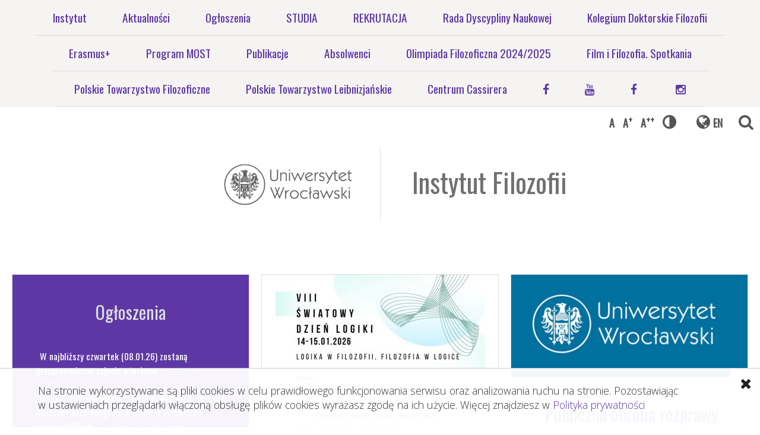

--- FILE ---
content_type: text/html; charset=UTF-8
request_url: https://www.filozofia.uni.wroc.pl/
body_size: 4305
content:
		<!DOCTYPE html>
		<html lang="PL">
		<head>
			<meta name="viewport" content="width=device-width, initial-scale=1.0" />
			<meta http-equiv="content-type" content="text/html;charset=utf-8" />
			<meta name="Author" content="www.eThink.pl | biuro@ethink.pl" />
			<link href="https://fonts.googleapis.com/css?family=Open+Sans:300,300i,700,700i|Oswald:400&amp;subset=latin-ext" rel="stylesheet" type="text/css" />
			<link href="//www.filozofia.uni.wroc.pl/css/font-awesome-4.5.0/css/font-awesome.min.css" rel="stylesheet" />
			<link rel="shortcut icon" href="//www.filozofia.uni.wroc.pl/gfx/favicon.ico" />

			<script src="//www.filozofia.uni.wroc.pl/js/jquery-2.1.4.min.js"></script>
			<script type="text/javascript">
				window.onload=function(){
					if(document.documentElement.clientWidth>=1800){
						$('#content img:not([src*="avatar"],a .title_image)').attr('src', function(){
							if($(this).attr('src').indexOf('/Users/')==-1 && $(this).attr('src').indexOf("images/b/")==-1){
								return $(this).attr('src').replace('/images/','/images/b/');
							}
						});
					}else{
						if(document.documentElement.clientWidth>=800){
							$('#content img:not([src*="avatar"],.title_image)').attr('src', function(){
								if($(this).attr('src').indexOf('/Users/')==-1 && $(this).attr('src').indexOf("images/b/")==-1){
									return $(this).attr('src').replace('/images/','/images/m/');
								}
							});
						}else{
							$('#background-box').attr('style', function(){
								if($(this).attr('src').indexOf('/Users/')==-1 && $(this).attr('src').indexOf("images/b/")==-1){
									return $(this).attr('style').replace('/images/b','/images/m/');
								}
							});
						}
					}
				}
			</script>
		<title>Instytut Filozofii</title><link href="//www.filozofia.uni.wroc.pl/css/res_style.css" rel="stylesheet" type="text/css" /></head><body>
		<ul class="nav">
			<li><a href="//www.filozofia.uni.wroc.pl/hi-Contr">Wyświetl w wysokim kontraście</a></li>
			<li><a href="#menu">Przejdź do menu</a></li>
			<li><a href="#content">Przejdź do treści</a></li>
			<li><a href="//www.filozofia.uni.wroc.pl/mapa-strony">Mapa strony</a></li>
		</ul><nav id="menu">
		<a id="open_menu" href="#menu" onclick="$('#menu').toggleClass('selected');" class="desktop_hide" tabindex="-1"><i class="fa fa-bars" aria-hidden="true"></i><span class="hide">menu</span></a>
		<fieldset>
		<legend class="hide">Menu główne</legend>
		<ul><li class="mc "><a href="#menu" onclick="if (navigator.userAgent.indexOf('Safari') != -1 && navigator.userAgent.indexOf('Chrome') == -1) {$('#menu li.mc').toggleClass('selected').not($(this).parent()).removeClass('selected');}">Instytut</a><ul><li><a onfocus="$(this).parent().parent().parent().addClass('selected');" href="http://www.filozofia.uni.wroc.pl/Instytut/O-nas">O nas</a></li><li><a onfocus="$(this).parent().parent().parent().addClass('selected');" href="http://www.filozofia.uni.wroc.pl/Instytut/Dyrekcja">Dyrekcja</a></li><li><a onfocus="$(this).parent().parent().parent().addClass('selected');" href="http://www.filozofia.uni.wroc.pl/Instytut/Struktura">Struktura</a></li><li><a onfocus="$(this).parent().parent().parent().addClass('selected');" href="http://www.filozofia.uni.wroc.pl/Instytut/Pracownicy">Pracownicy</a></li><li><a onfocus="$(this).parent().parent().parent().addClass('selected');" href="http://www.filozofia.uni.wroc.pl/Instytut/Koordynatorzy">Koordynatorzy</a></li><li><a onfocus="$(this).parent().parent().parent().addClass('selected');" href="http://www.filozofia.uni.wroc.pl/Instytut/Zespoly">Zespoły</a></li><li><a onfocus="$(this).parent().parent().parent().addClass('selected');" href="http://www.filozofia.uni.wroc.pl/Instytut/Sekretariaty">Sekretariaty</a></li><li><a onfocus="$(this).parent().parent().parent().addClass('selected');" href="http://www.filozofia.uni.wroc.pl/Instytut/Regulamin-Instytutu-Filozofii">Regulamin Instytutu Filozofii</a></li><li><a onfocus="$(this).parent().parent().parent().addClass('selected');" href="http://www.filozofia.uni.wroc.pl/Instytut/Zarzadzenia-Dyrekcji-Instytutu-Filozofii">Zarządzenia Dyrekcji Instytutu Filozofii</a></li><li><a onfocus="$(this).parent().parent().parent().addClass('selected');" href="http://www.filozofia.uni.wroc.pl/Instytut/Raport-samooceny-2025">Raport samooceny 2025</a></li></ul></li><li class="mc"><a href="http://www.filozofia.uni.wroc.pl/Aktualnosci-1">Aktualności</a></li><li class="mc"><a href="http://www.filozofia.uni.wroc.pl/Ogloszenia">Ogłoszenia</a></li><li class="mc "><a href="#menu" onclick="if (navigator.userAgent.indexOf('Safari') != -1 && navigator.userAgent.indexOf('Chrome') == -1) {$('#menu li.mc').toggleClass('selected').not($(this).parent()).removeClass('selected');}">STUDIA</a><ul><li><a onfocus="$(this).parent().parent().parent().addClass('selected');" href="http://www.filozofia.uni.wroc.pl/STUDIA/Studia-dzienne">Studia dzienne</a></li><li><a onfocus="$(this).parent().parent().parent().addClass('selected');" href="http://www.filozofia.uni.wroc.pl/STUDIA/Studia-zaoczne">Studia zaoczne</a></li><li><a onfocus="$(this).parent().parent().parent().addClass('selected');" href="http://www.filozofia.uni.wroc.pl/STUDIA/Culture-Thought-and-Humanity">Culture Thought and Humanity</a></li><li><a onfocus="$(this).parent().parent().parent().addClass('selected');" href="http://www.filozofia.uni.wroc.pl/STUDIA/Programy-studiow">Programy studiów</a></li><li><a onfocus="$(this).parent().parent().parent().addClass('selected');" href="http://www.filozofia.uni.wroc.pl/STUDIA/Specjalnosc-Religie-i-Dialog-Miedzykulturowy">Specjalność Religie i Dialog Międzykulturowy</a></li><li><a onfocus="$(this).parent().parent().parent().addClass('selected');" href="http://www.filozofia.uni.wroc.pl/STUDIA/Specjalnosc-Filozofia-Nauki">Specjalność Filozofia Nauki</a></li><li><a onfocus="$(this).parent().parent().parent().addClass('selected');" href="http://www.filozofia.uni.wroc.pl/STUDIA/Studenckie-Kola-Naukowe">Studenckie Koła Naukowe</a></li><li><a onfocus="$(this).parent().parent().parent().addClass('selected');" href="http://www.filozofia.uni.wroc.pl/STUDIA/Tutorzy">Tutorzy</a></li><li><a onfocus="$(this).parent().parent().parent().addClass('selected');" href="http://www.filozofia.uni.wroc.pl/STUDIA/Wyniki-ankiet-studenckich">Wyniki ankiet studenckich</a></li></ul></li><li class="mc"><a href="http://www.filozofia.uni.wroc.pl/REKRUTACJA">REKRUTACJA</a></li><li class="mc "><a href="#menu" onclick="if (navigator.userAgent.indexOf('Safari') != -1 && navigator.userAgent.indexOf('Chrome') == -1) {$('#menu li.mc').toggleClass('selected').not($(this).parent()).removeClass('selected');}">Rada Dyscypliny Naukowej</a><ul><li><a onfocus="$(this).parent().parent().parent().addClass('selected');" href="http://www.filozofia.uni.wroc.pl/Rada-Dyscypliny-Naukowej-1/Ewaluacja">Ewaluacja</a></li><li><a onfocus="$(this).parent().parent().parent().addClass('selected');" href="http://www.filozofia.uni.wroc.pl/Rada-Dyscypliny-Naukowej-1/Dokumenty">Dokumenty</a></li><li><a onfocus="$(this).parent().parent().parent().addClass('selected');" href="http://www.filozofia.uni.wroc.pl/Rada-Dyscypliny-Naukowej-1/Kompetencje-Rady-Dyscypliny-Naukowej">Kompetencje Rady Dyscypliny Naukowej</a></li><li><a onfocus="$(this).parent().parent().parent().addClass('selected');" href="http://www.filozofia.uni.wroc.pl/Rada-Dyscypliny-Naukowej-1/Sklad-osobowy-Rady-Dyscypliny-Naukowej">Skład osobowy Rady Dyscypliny Naukowej</a></li></ul></li><li class="mc "><a href="#menu" onclick="if (navigator.userAgent.indexOf('Safari') != -1 && navigator.userAgent.indexOf('Chrome') == -1) {$('#menu li.mc').toggleClass('selected').not($(this).parent()).removeClass('selected');}">Kolegium Doktorskie Filozofii</a><ul><li><a onfocus="$(this).parent().parent().parent().addClass('selected');" href="http://www.filozofia.uni.wroc.pl/Kolegium-Doktorskie-Filozofii/Szkola-DoktorskaDoctoral-School">Szkoła Doktorska/Doctoral School</a></li><li><a onfocus="$(this).parent().parent().parent().addClass('selected');" href="http://www.filozofia.uni.wroc.pl/Kolegium-Doktorskie-Filozofii/Przewody-doktorskie">Przewody doktorskie</a></li><li><a onfocus="$(this).parent().parent().parent().addClass('selected');" href="http://www.filozofia.uni.wroc.pl/Kolegium-Doktorskie-Filozofii/KontaktContact">Kontakt/Contact</a></li></ul></li><li class="mc "><a href="#menu" onclick="if (navigator.userAgent.indexOf('Safari') != -1 && navigator.userAgent.indexOf('Chrome') == -1) {$('#menu li.mc').toggleClass('selected').not($(this).parent()).removeClass('selected');}">Erasmus+</a><ul><li><a onfocus="$(this).parent().parent().parent().addClass('selected');" href="http://www.filozofia.uni.wroc.pl/Erasmus/Aktualnosci-5">Aktualności</a></li><li><a onfocus="$(this).parent().parent().parent().addClass('selected');" href="http://www.filozofia.uni.wroc.pl/Erasmus/Rekrutacja-i-regulamin-Recruitment-and-regulations">Rekrutacja i regulamin/ Recruitment and regulations</a></li><li><a onfocus="$(this).parent().parent().parent().addClass('selected');" href="http://www.filozofia.uni.wroc.pl/Erasmus/Relacje-z-praktyk">Relacje z praktyk</a></li><li><a onfocus="$(this).parent().parent().parent().addClass('selected');" href="http://www.filozofia.uni.wroc.pl/Erasmus/Przydatne-linki">Przydatne linki</a></li></ul></li><li class="mc"><a href="http://www.filozofia.uni.wroc.pl/Program-MOST">Program MOST</a></li><li class="mc "><a href="#menu" onclick="if (navigator.userAgent.indexOf('Safari') != -1 && navigator.userAgent.indexOf('Chrome') == -1) {$('#menu li.mc').toggleClass('selected').not($(this).parent()).removeClass('selected');}">Publikacje</a><ul><li><a onfocus="$(this).parent().parent().parent().addClass('selected');" href="http://www.filozofia.uni.wroc.pl/Publikacje-7/Studia-Philosophica-Wratislaviensia">Studia Philosophica Wratislaviensia</a></li><li><a onfocus="$(this).parent().parent().parent().addClass('selected');" href="http://www.filozofia.uni.wroc.pl/Publikacje-7/Seria-Wydawnicza-PhIT">Seria Wydawnicza "PhIT"</a></li></ul></li><li class="mc "><a href="#menu" onclick="if (navigator.userAgent.indexOf('Safari') != -1 && navigator.userAgent.indexOf('Chrome') == -1) {$('#menu li.mc').toggleClass('selected').not($(this).parent()).removeClass('selected');}">Absolwenci</a><ul><li><a onfocus="$(this).parent().parent().parent().addClass('selected');" href="http://www.filozofia.uni.wroc.pl/Absolwenci/Co-po-studiach-filozoficznych">Co po studiach filozoficznych?</a></li><li><a onfocus="$(this).parent().parent().parent().addClass('selected');" href="http://www.filozofia.uni.wroc.pl/Absolwenci/Znani-absolwenci">Znani absolwenci</a></li><li><a onfocus="$(this).parent().parent().parent().addClass('selected');" href="http://www.filozofia.uni.wroc.pl/Absolwenci/Siepomaga-pomoz-Slawce">Siepomaga: pomóż Sławce</a></li></ul></li><li class="mc "><a href="#menu" onclick="if (navigator.userAgent.indexOf('Safari') != -1 && navigator.userAgent.indexOf('Chrome') == -1) {$('#menu li.mc').toggleClass('selected').not($(this).parent()).removeClass('selected');}">Olimpiada Filozoficzna 2024/2025</a><ul><li><a onfocus="$(this).parent().parent().parent().addClass('selected');" href="http://www.filozofia.uni.wroc.pl/Olimpiada-Filozoficzna-20242025/Zmiany-w-Skladzie-Dolnoslaskiego-Komitetu-Okregowego-Olimpiady-Filozoficznej">Zmiany w Składzie Dolnoślaskiego Komitetu Okregowego Olimpiady Filozoficznej</a></li><li><a onfocus="$(this).parent().parent().parent().addClass('selected');" href="http://www.filozofia.uni.wroc.pl/Olimpiada-Filozoficzna-20242025/Lista-uczestnikow-zakwalifikowanych-do-etapu-okregowego-37-Olimpiady-Filozoficznej-2024">Lista uczestników zakwalifikowanych do etapu okręgowego 37. Olimpiady Filozoficznej 2024/25</a></li><li><a onfocus="$(this).parent().parent().parent().addClass('selected');" href="http://www.filozofia.uni.wroc.pl/Olimpiada-Filozoficzna-20242025/Okregowy-etapOlimpiady-Filozoficznej-na-Dolnym-Slasku-termin-i-miejsce">Okręgowy etap Olimpiady Filozoficznej na Dolnym Śląsku - termin i miejsce</a></li></ul></li><li class="mc "><a href="#menu" onclick="if (navigator.userAgent.indexOf('Safari') != -1 && navigator.userAgent.indexOf('Chrome') == -1) {$('#menu li.mc').toggleClass('selected').not($(this).parent()).removeClass('selected');}">Film i Filozofia. Spotkania</a><ul><li><a onfocus="$(this).parent().parent().parent().addClass('selected');" href="http://www.filozofia.uni.wroc.pl/Film-i-Filozofia-Spotkania/O-projekcie">O projekcie</a></li><li><a onfocus="$(this).parent().parent().parent().addClass('selected');" href="http://www.filozofia.uni.wroc.pl/Film-i-Filozofia-Spotkania/Krzysztof-Zanussi-o-filmie-i-filozofii">Krzysztof Zanussi o filmie i filozofii</a></li><li><a onfocus="$(this).parent().parent().parent().addClass('selected');" href="http://www.filozofia.uni.wroc.pl/Film-i-Filozofia-Spotkania/Sceny-niechciane-wyklad-prof-Krzysztofa-Zanussiego">Sceny niechciane: wykład prof. Krzysztofa Zanussiego</a></li><li><a onfocus="$(this).parent().parent().parent().addClass('selected');" href="http://www.filozofia.uni.wroc.pl/Film-i-Filozofia-Spotkania/24-maja-2023-konferencja-i-projekcja-filmu-ILUMINACJA">24 maja 2023: konferencja i projekcja filmu ILUMINACJA</a></li></ul></li><li class="mc"><a href="http://www.filozofia.uni.wroc.pl/Polskie-Towarzystwo-Filozoficzne">Polskie Towarzystwo Filozoficzne</a></li><li class="mc"><a href="http://www.filozofia.uni.wroc.pl/Polskie-Towarzystwo-Leibnizjanskie">Polskie Towarzystwo Leibnizjańskie</a></li><li class="mc "><a href="#menu" onclick="if (navigator.userAgent.indexOf('Safari') != -1 && navigator.userAgent.indexOf('Chrome') == -1) {$('#menu li.mc').toggleClass('selected').not($(this).parent()).removeClass('selected');}">Centrum Cassirera</a><ul><li><a onfocus="$(this).parent().parent().parent().addClass('selected');" href="http://www.filozofia.uni.wroc.pl/Centrum-Cassirera-1/Centrum-Cassirera-aktualna-strona">Centrum Cassirera - aktualna strona</a></li><li><a onfocus="$(this).parent().parent().parent().addClass('selected');" href="http://www.filozofia.uni.wroc.pl/Centrum-Cassirera-1/Aktualnosci-2">Aktualności</a></li><li><a onfocus="$(this).parent().parent().parent().addClass('selected');" href="http://www.filozofia.uni.wroc.pl/Centrum-Cassirera-1/Archiwum-1">Archiwum</a></li></ul></li><li class="social"><a href="https://www.facebook.com/Instytut.Filozofii.UWr/" target="_blank" title="Instytut Filozofii UWr"><i class="fa fa-facebook"></i></a><a href="https://www.youtube.com/channel/UCG6bLpbuAXif2boV7kmMJrw" target="_blank" title="Filozoficzny Wrocław"><i class="fa fa-youtube"></i></a><a href="https://www.facebook.com/FilozoficznyWroclaw/" target="_blank" title="Filozoficzny Wrocław"><i class="fa fa-facebook"></i></a>
	<a href="https://www.instagram.com/instytut_filozofii_uwr/" target="_blank" title="Instagram Filozofii UWr"><i class="fa fa-instagram"></i></a></li></ul></fieldset><script>
		$('#menu li.mc>a').focus(
			function(){
				$('#menu li.mc').toggleClass('selected').not($(this).parent()).removeClass('selected');
			});
		</script></nav><div id="tools"><div id="contrast-change" class="mobile_hide"><a href="//www.filozofia.uni.wroc.pl/Style/standard-font" rel="nofollow" title="Mała czcionka">A <span class="hide">Ustaw małą czcionkę</span></a><a href="//www.filozofia.uni.wroc.pl/Style/big-font" rel="nofollow" title="Średnia czcionka">A<sup>+</sup> <span class="hide">Ustaw średnią czcionkę</span></a><a href="//www.filozofia.uni.wroc.pl/Style/bigger-font" rel="nofollow" title="Duża czcionka">A<sup>++</sup> <span class="hide">Ustaw dużą czcionkę</span></a><a href="//www.filozofia.uni.wroc.pl/hi-Contr" rel="nofollow" title="Zmień kontrast"> <i class="fa fa-adjust" aria-hidden="true"></i> <span class="hide">Zmień kontrast</span></a></div><div class="lang_butt"><i class="fa fa-globe" aria-hidden="true"></i><span class="hide">wybierz język: </span><a href="//www.filozofia.uni.wroc.pl/EN" lang="en">EN </a></div><a href="#searchBox" class="search_butt" title="szukaj" onfocus="$('#searchBox').addClass('selected');$(this).addClass('hide');document.getElementById('search_query').focus();"><i class="fa fa-search" aria-hidden="true"></i> <span class="hide">Przejdź do wyszukiwarki</span></a>
					<div id="searchBox">
						<form method="post" action="//www.filozofia.uni.wroc.pl/searching-PL">
							<fieldset>
								<legend>Wyszukaj</legend>
								<label for="search_query" class="hide">Wyszukaj:</label>
								<input type="hidden" value="1" name="searching" />
								<input type="text" name="query" id="search_query" placeholder="wpisz frazę" />
								<input type="submit" value="OK" />
							</fieldset>
						</form>
						<a href="#searchBox" class="search_butt" onfocus="$('#searchBox').removeClass('selected');$('#tools>.search_butt').removeClass('hide');" /><i class="fa fa-times" aria-hidden="true"></i> <span class="hide">Zamknij wyszukiwarkę</span></a>
					</div></div>
		<header>
			<div class="header-cont">
				<h1><a href="http://www.uni.wroc.pl">Uniwersytet Wrocławski</a></h1>
				<h2><a href="http://www.filozofia.uni.wroc.pl">Instytut Filozofii</a></h2>
				<!-- <p></p> -->
			</div>
		</header>


<div id="content">
	</div>




<div id="cookie_message"><div><p>Na stronie wykorzystywane są pliki cookies w celu prawidłowego funkcjonowania serwisu oraz analizowania ruchu na stronie. Pozostawiając w ustawieniach przeglądarki włączoną obsługę plików cookies wyrażasz zgodę na ich użycie. Więcej znajdziesz w <a href="../../polityka-prywatnosci">Polityka prywatności</a></p><p class="float_right"><a href="#" onclick="document.cookie='ca=accept;expires=Tue, 12 Jan 2027 13:43:51 GMT;path=/';$('#cookie_message').slideUp();"><i class="fa fa-times"></i><span class="hide">Rozumiem</span></a></p></div></div>
	<div id="footer">
	
		<p class="border-t center clear">&copy; 2026 Uniwersytet Wrocławski<br /> Wszelkie prawa zastrzeżone
		<p class="center"><a href="http://www.filozofia.uni.wroc.pl/Polityka-prywatnosci">Polityka prywatności</a> | <a href="//www.filozofia.uni.wroc.pl/mapa-strony">Mapa strony</a> | <a href="https://uwr.edu.pl/deklaracja-dostepnosci/">Deklaracja dostępności</a> | <a href="https://bip.uni.wroc.pl/">BIP</a></p>
	</div>
				<script src="//www.filozofia.uni.wroc.pl/js/newWaterfall.js"></script>

										<script>
										jQuery(document).ready(function($){
											$('#waterfall').NewWaterfall({width:420});

										$('#slider-box').unslider({arrows: false,autoplay:true,delay:4500,infinite:true});
										});
										(function(i,s,o,g,r,a,m){i['GoogleAnalyticsObject']=r;i[r]=i[r]||function(){
										(i[r].q=i[r].q||[]).push(arguments)},i[r].l=1*new Date();a=s.createElement(o),
										m=s.getElementsByTagName(o)[0];a.async=1;a.src=g;m.parentNode.insertBefore(a,m)
										})(window,document,'script','//www.google-analytics.com/analytics.js','ga');
										ga('create', 'UA-62974860-2', 'auto');
										ga('send', 'pageview');
										</script><script src="//www.filozofia.uni.wroc.pl/js/unslider-min.js"></script></body></html>

--- FILE ---
content_type: text/html; charset=UTF-8
request_url: https://www.filozofia.uni.wroc.pl/
body_size: 12127
content:
		<!DOCTYPE html>
		<html lang="PL">
		<head>
			<meta name="viewport" content="width=device-width, initial-scale=1.0" />
			<meta http-equiv="content-type" content="text/html;charset=utf-8" />
			<meta name="Author" content="www.eThink.pl | biuro@ethink.pl" />
			<link href="https://fonts.googleapis.com/css?family=Open+Sans:300,300i,700,700i|Oswald:400&amp;subset=latin-ext" rel="stylesheet" type="text/css" />
			<link href="//www.filozofia.uni.wroc.pl/css/font-awesome-4.5.0/css/font-awesome.min.css" rel="stylesheet" />
			<link rel="shortcut icon" href="//www.filozofia.uni.wroc.pl/gfx/favicon.ico" />

			<script src="//www.filozofia.uni.wroc.pl/js/jquery-2.1.4.min.js"></script>
			<script type="text/javascript">
				window.onload=function(){
					if(document.documentElement.clientWidth>=1800){
						$('#content img:not([src*="avatar"],a .title_image)').attr('src', function(){
							if($(this).attr('src').indexOf('/Users/')==-1 && $(this).attr('src').indexOf("images/b/")==-1){
								return $(this).attr('src').replace('/images/','/images/b/');
							}
						});
					}else{
						if(document.documentElement.clientWidth>=800){
							$('#content img:not([src*="avatar"],.title_image)').attr('src', function(){
								if($(this).attr('src').indexOf('/Users/')==-1 && $(this).attr('src').indexOf("images/b/")==-1){
									return $(this).attr('src').replace('/images/','/images/m/');
								}
							});
						}else{
							$('#background-box').attr('style', function(){
								if($(this).attr('src').indexOf('/Users/')==-1 && $(this).attr('src').indexOf("images/b/")==-1){
									return $(this).attr('style').replace('/images/b','/images/m/');
								}
							});
						}
					}
				}
			</script>
		<title>Instytut Filozofii</title><link href="//www.filozofia.uni.wroc.pl/css/res_style.css" rel="stylesheet" type="text/css" /></head><body>
		<ul class="nav">
			<li><a href="//www.filozofia.uni.wroc.pl/hi-Contr">Wyświetl w wysokim kontraście</a></li>
			<li><a href="#menu">Przejdź do menu</a></li>
			<li><a href="#content">Przejdź do treści</a></li>
			<li><a href="//www.filozofia.uni.wroc.pl/mapa-strony">Mapa strony</a></li>
		</ul><nav id="menu">
		<a id="open_menu" href="#menu" onclick="$('#menu').toggleClass('selected');" class="desktop_hide" tabindex="-1"><i class="fa fa-bars" aria-hidden="true"></i><span class="hide">menu</span></a>
		<fieldset>
		<legend class="hide">Menu główne</legend>
		<ul><li class="mc "><a href="#menu" onclick="if (navigator.userAgent.indexOf('Safari') != -1 && navigator.userAgent.indexOf('Chrome') == -1) {$('#menu li.mc').toggleClass('selected').not($(this).parent()).removeClass('selected');}">Instytut</a><ul><li><a onfocus="$(this).parent().parent().parent().addClass('selected');" href="http://www.filozofia.uni.wroc.pl/Instytut/O-nas">O nas</a></li><li><a onfocus="$(this).parent().parent().parent().addClass('selected');" href="http://www.filozofia.uni.wroc.pl/Instytut/Dyrekcja">Dyrekcja</a></li><li><a onfocus="$(this).parent().parent().parent().addClass('selected');" href="http://www.filozofia.uni.wroc.pl/Instytut/Struktura">Struktura</a></li><li><a onfocus="$(this).parent().parent().parent().addClass('selected');" href="http://www.filozofia.uni.wroc.pl/Instytut/Pracownicy">Pracownicy</a></li><li><a onfocus="$(this).parent().parent().parent().addClass('selected');" href="http://www.filozofia.uni.wroc.pl/Instytut/Koordynatorzy">Koordynatorzy</a></li><li><a onfocus="$(this).parent().parent().parent().addClass('selected');" href="http://www.filozofia.uni.wroc.pl/Instytut/Zespoly">Zespoły</a></li><li><a onfocus="$(this).parent().parent().parent().addClass('selected');" href="http://www.filozofia.uni.wroc.pl/Instytut/Sekretariaty">Sekretariaty</a></li><li><a onfocus="$(this).parent().parent().parent().addClass('selected');" href="http://www.filozofia.uni.wroc.pl/Instytut/Regulamin-Instytutu-Filozofii">Regulamin Instytutu Filozofii</a></li><li><a onfocus="$(this).parent().parent().parent().addClass('selected');" href="http://www.filozofia.uni.wroc.pl/Instytut/Zarzadzenia-Dyrekcji-Instytutu-Filozofii">Zarządzenia Dyrekcji Instytutu Filozofii</a></li><li><a onfocus="$(this).parent().parent().parent().addClass('selected');" href="http://www.filozofia.uni.wroc.pl/Instytut/Raport-samooceny-2025">Raport samooceny 2025</a></li></ul></li><li class="mc"><a href="http://www.filozofia.uni.wroc.pl/Aktualnosci-1">Aktualności</a></li><li class="mc"><a href="http://www.filozofia.uni.wroc.pl/Ogloszenia">Ogłoszenia</a></li><li class="mc "><a href="#menu" onclick="if (navigator.userAgent.indexOf('Safari') != -1 && navigator.userAgent.indexOf('Chrome') == -1) {$('#menu li.mc').toggleClass('selected').not($(this).parent()).removeClass('selected');}">STUDIA</a><ul><li><a onfocus="$(this).parent().parent().parent().addClass('selected');" href="http://www.filozofia.uni.wroc.pl/STUDIA/Studia-dzienne">Studia dzienne</a></li><li><a onfocus="$(this).parent().parent().parent().addClass('selected');" href="http://www.filozofia.uni.wroc.pl/STUDIA/Studia-zaoczne">Studia zaoczne</a></li><li><a onfocus="$(this).parent().parent().parent().addClass('selected');" href="http://www.filozofia.uni.wroc.pl/STUDIA/Culture-Thought-and-Humanity">Culture Thought and Humanity</a></li><li><a onfocus="$(this).parent().parent().parent().addClass('selected');" href="http://www.filozofia.uni.wroc.pl/STUDIA/Programy-studiow">Programy studiów</a></li><li><a onfocus="$(this).parent().parent().parent().addClass('selected');" href="http://www.filozofia.uni.wroc.pl/STUDIA/Specjalnosc-Religie-i-Dialog-Miedzykulturowy">Specjalność Religie i Dialog Międzykulturowy</a></li><li><a onfocus="$(this).parent().parent().parent().addClass('selected');" href="http://www.filozofia.uni.wroc.pl/STUDIA/Specjalnosc-Filozofia-Nauki">Specjalność Filozofia Nauki</a></li><li><a onfocus="$(this).parent().parent().parent().addClass('selected');" href="http://www.filozofia.uni.wroc.pl/STUDIA/Studenckie-Kola-Naukowe">Studenckie Koła Naukowe</a></li><li><a onfocus="$(this).parent().parent().parent().addClass('selected');" href="http://www.filozofia.uni.wroc.pl/STUDIA/Tutorzy">Tutorzy</a></li><li><a onfocus="$(this).parent().parent().parent().addClass('selected');" href="http://www.filozofia.uni.wroc.pl/STUDIA/Wyniki-ankiet-studenckich">Wyniki ankiet studenckich</a></li></ul></li><li class="mc"><a href="http://www.filozofia.uni.wroc.pl/REKRUTACJA">REKRUTACJA</a></li><li class="mc "><a href="#menu" onclick="if (navigator.userAgent.indexOf('Safari') != -1 && navigator.userAgent.indexOf('Chrome') == -1) {$('#menu li.mc').toggleClass('selected').not($(this).parent()).removeClass('selected');}">Rada Dyscypliny Naukowej</a><ul><li><a onfocus="$(this).parent().parent().parent().addClass('selected');" href="http://www.filozofia.uni.wroc.pl/Rada-Dyscypliny-Naukowej-1/Ewaluacja">Ewaluacja</a></li><li><a onfocus="$(this).parent().parent().parent().addClass('selected');" href="http://www.filozofia.uni.wroc.pl/Rada-Dyscypliny-Naukowej-1/Dokumenty">Dokumenty</a></li><li><a onfocus="$(this).parent().parent().parent().addClass('selected');" href="http://www.filozofia.uni.wroc.pl/Rada-Dyscypliny-Naukowej-1/Kompetencje-Rady-Dyscypliny-Naukowej">Kompetencje Rady Dyscypliny Naukowej</a></li><li><a onfocus="$(this).parent().parent().parent().addClass('selected');" href="http://www.filozofia.uni.wroc.pl/Rada-Dyscypliny-Naukowej-1/Sklad-osobowy-Rady-Dyscypliny-Naukowej">Skład osobowy Rady Dyscypliny Naukowej</a></li></ul></li><li class="mc "><a href="#menu" onclick="if (navigator.userAgent.indexOf('Safari') != -1 && navigator.userAgent.indexOf('Chrome') == -1) {$('#menu li.mc').toggleClass('selected').not($(this).parent()).removeClass('selected');}">Kolegium Doktorskie Filozofii</a><ul><li><a onfocus="$(this).parent().parent().parent().addClass('selected');" href="http://www.filozofia.uni.wroc.pl/Kolegium-Doktorskie-Filozofii/Szkola-DoktorskaDoctoral-School">Szkoła Doktorska/Doctoral School</a></li><li><a onfocus="$(this).parent().parent().parent().addClass('selected');" href="http://www.filozofia.uni.wroc.pl/Kolegium-Doktorskie-Filozofii/Przewody-doktorskie">Przewody doktorskie</a></li><li><a onfocus="$(this).parent().parent().parent().addClass('selected');" href="http://www.filozofia.uni.wroc.pl/Kolegium-Doktorskie-Filozofii/KontaktContact">Kontakt/Contact</a></li></ul></li><li class="mc "><a href="#menu" onclick="if (navigator.userAgent.indexOf('Safari') != -1 && navigator.userAgent.indexOf('Chrome') == -1) {$('#menu li.mc').toggleClass('selected').not($(this).parent()).removeClass('selected');}">Erasmus+</a><ul><li><a onfocus="$(this).parent().parent().parent().addClass('selected');" href="http://www.filozofia.uni.wroc.pl/Erasmus/Aktualnosci-5">Aktualności</a></li><li><a onfocus="$(this).parent().parent().parent().addClass('selected');" href="http://www.filozofia.uni.wroc.pl/Erasmus/Rekrutacja-i-regulamin-Recruitment-and-regulations">Rekrutacja i regulamin/ Recruitment and regulations</a></li><li><a onfocus="$(this).parent().parent().parent().addClass('selected');" href="http://www.filozofia.uni.wroc.pl/Erasmus/Relacje-z-praktyk">Relacje z praktyk</a></li><li><a onfocus="$(this).parent().parent().parent().addClass('selected');" href="http://www.filozofia.uni.wroc.pl/Erasmus/Przydatne-linki">Przydatne linki</a></li></ul></li><li class="mc"><a href="http://www.filozofia.uni.wroc.pl/Program-MOST">Program MOST</a></li><li class="mc "><a href="#menu" onclick="if (navigator.userAgent.indexOf('Safari') != -1 && navigator.userAgent.indexOf('Chrome') == -1) {$('#menu li.mc').toggleClass('selected').not($(this).parent()).removeClass('selected');}">Publikacje</a><ul><li><a onfocus="$(this).parent().parent().parent().addClass('selected');" href="http://www.filozofia.uni.wroc.pl/Publikacje-7/Studia-Philosophica-Wratislaviensia">Studia Philosophica Wratislaviensia</a></li><li><a onfocus="$(this).parent().parent().parent().addClass('selected');" href="http://www.filozofia.uni.wroc.pl/Publikacje-7/Seria-Wydawnicza-PhIT">Seria Wydawnicza "PhIT"</a></li></ul></li><li class="mc "><a href="#menu" onclick="if (navigator.userAgent.indexOf('Safari') != -1 && navigator.userAgent.indexOf('Chrome') == -1) {$('#menu li.mc').toggleClass('selected').not($(this).parent()).removeClass('selected');}">Absolwenci</a><ul><li><a onfocus="$(this).parent().parent().parent().addClass('selected');" href="http://www.filozofia.uni.wroc.pl/Absolwenci/Co-po-studiach-filozoficznych">Co po studiach filozoficznych?</a></li><li><a onfocus="$(this).parent().parent().parent().addClass('selected');" href="http://www.filozofia.uni.wroc.pl/Absolwenci/Znani-absolwenci">Znani absolwenci</a></li><li><a onfocus="$(this).parent().parent().parent().addClass('selected');" href="http://www.filozofia.uni.wroc.pl/Absolwenci/Siepomaga-pomoz-Slawce">Siepomaga: pomóż Sławce</a></li></ul></li><li class="mc "><a href="#menu" onclick="if (navigator.userAgent.indexOf('Safari') != -1 && navigator.userAgent.indexOf('Chrome') == -1) {$('#menu li.mc').toggleClass('selected').not($(this).parent()).removeClass('selected');}">Olimpiada Filozoficzna 2024/2025</a><ul><li><a onfocus="$(this).parent().parent().parent().addClass('selected');" href="http://www.filozofia.uni.wroc.pl/Olimpiada-Filozoficzna-20242025/Zmiany-w-Skladzie-Dolnoslaskiego-Komitetu-Okregowego-Olimpiady-Filozoficznej">Zmiany w Składzie Dolnoślaskiego Komitetu Okregowego Olimpiady Filozoficznej</a></li><li><a onfocus="$(this).parent().parent().parent().addClass('selected');" href="http://www.filozofia.uni.wroc.pl/Olimpiada-Filozoficzna-20242025/Lista-uczestnikow-zakwalifikowanych-do-etapu-okregowego-37-Olimpiady-Filozoficznej-2024">Lista uczestników zakwalifikowanych do etapu okręgowego 37. Olimpiady Filozoficznej 2024/25</a></li><li><a onfocus="$(this).parent().parent().parent().addClass('selected');" href="http://www.filozofia.uni.wroc.pl/Olimpiada-Filozoficzna-20242025/Okregowy-etapOlimpiady-Filozoficznej-na-Dolnym-Slasku-termin-i-miejsce">Okręgowy etap Olimpiady Filozoficznej na Dolnym Śląsku - termin i miejsce</a></li></ul></li><li class="mc "><a href="#menu" onclick="if (navigator.userAgent.indexOf('Safari') != -1 && navigator.userAgent.indexOf('Chrome') == -1) {$('#menu li.mc').toggleClass('selected').not($(this).parent()).removeClass('selected');}">Film i Filozofia. Spotkania</a><ul><li><a onfocus="$(this).parent().parent().parent().addClass('selected');" href="http://www.filozofia.uni.wroc.pl/Film-i-Filozofia-Spotkania/O-projekcie">O projekcie</a></li><li><a onfocus="$(this).parent().parent().parent().addClass('selected');" href="http://www.filozofia.uni.wroc.pl/Film-i-Filozofia-Spotkania/Krzysztof-Zanussi-o-filmie-i-filozofii">Krzysztof Zanussi o filmie i filozofii</a></li><li><a onfocus="$(this).parent().parent().parent().addClass('selected');" href="http://www.filozofia.uni.wroc.pl/Film-i-Filozofia-Spotkania/Sceny-niechciane-wyklad-prof-Krzysztofa-Zanussiego">Sceny niechciane: wykład prof. Krzysztofa Zanussiego</a></li><li><a onfocus="$(this).parent().parent().parent().addClass('selected');" href="http://www.filozofia.uni.wroc.pl/Film-i-Filozofia-Spotkania/24-maja-2023-konferencja-i-projekcja-filmu-ILUMINACJA">24 maja 2023: konferencja i projekcja filmu ILUMINACJA</a></li></ul></li><li class="mc"><a href="http://www.filozofia.uni.wroc.pl/Polskie-Towarzystwo-Filozoficzne">Polskie Towarzystwo Filozoficzne</a></li><li class="mc"><a href="http://www.filozofia.uni.wroc.pl/Polskie-Towarzystwo-Leibnizjanskie">Polskie Towarzystwo Leibnizjańskie</a></li><li class="mc "><a href="#menu" onclick="if (navigator.userAgent.indexOf('Safari') != -1 && navigator.userAgent.indexOf('Chrome') == -1) {$('#menu li.mc').toggleClass('selected').not($(this).parent()).removeClass('selected');}">Centrum Cassirera</a><ul><li><a onfocus="$(this).parent().parent().parent().addClass('selected');" href="http://www.filozofia.uni.wroc.pl/Centrum-Cassirera-1/Centrum-Cassirera-aktualna-strona">Centrum Cassirera - aktualna strona</a></li><li><a onfocus="$(this).parent().parent().parent().addClass('selected');" href="http://www.filozofia.uni.wroc.pl/Centrum-Cassirera-1/Aktualnosci-2">Aktualności</a></li><li><a onfocus="$(this).parent().parent().parent().addClass('selected');" href="http://www.filozofia.uni.wroc.pl/Centrum-Cassirera-1/Archiwum-1">Archiwum</a></li></ul></li><li class="social"><a href="https://www.facebook.com/Instytut.Filozofii.UWr/" target="_blank" title="Instytut Filozofii UWr"><i class="fa fa-facebook"></i></a><a href="https://www.youtube.com/channel/UCG6bLpbuAXif2boV7kmMJrw" target="_blank" title="Filozoficzny Wrocław"><i class="fa fa-youtube"></i></a><a href="https://www.facebook.com/FilozoficznyWroclaw/" target="_blank" title="Filozoficzny Wrocław"><i class="fa fa-facebook"></i></a>
	<a href="https://www.instagram.com/instytut_filozofii_uwr/" target="_blank" title="Instagram Filozofii UWr"><i class="fa fa-instagram"></i></a></li></ul></fieldset><script>
		$('#menu li.mc>a').focus(
			function(){
				$('#menu li.mc').toggleClass('selected').not($(this).parent()).removeClass('selected');
			});
		</script></nav><div id="tools"><div id="contrast-change" class="mobile_hide"><a href="//www.filozofia.uni.wroc.pl/Style/standard-font" rel="nofollow" title="Mała czcionka">A <span class="hide">Ustaw małą czcionkę</span></a><a href="//www.filozofia.uni.wroc.pl/Style/big-font" rel="nofollow" title="Średnia czcionka">A<sup>+</sup> <span class="hide">Ustaw średnią czcionkę</span></a><a href="//www.filozofia.uni.wroc.pl/Style/bigger-font" rel="nofollow" title="Duża czcionka">A<sup>++</sup> <span class="hide">Ustaw dużą czcionkę</span></a><a href="//www.filozofia.uni.wroc.pl/hi-Contr" rel="nofollow" title="Zmień kontrast"> <i class="fa fa-adjust" aria-hidden="true"></i> <span class="hide">Zmień kontrast</span></a></div><div class="lang_butt"><i class="fa fa-globe" aria-hidden="true"></i><span class="hide">wybierz język: </span><a href="//www.filozofia.uni.wroc.pl/EN" lang="en">EN </a></div><a href="#searchBox" class="search_butt" title="szukaj" onfocus="$('#searchBox').addClass('selected');$(this).addClass('hide');document.getElementById('search_query').focus();"><i class="fa fa-search" aria-hidden="true"></i> <span class="hide">Przejdź do wyszukiwarki</span></a>
					<div id="searchBox">
						<form method="post" action="//www.filozofia.uni.wroc.pl/searching-PL">
							<fieldset>
								<legend>Wyszukaj</legend>
								<label for="search_query" class="hide">Wyszukaj:</label>
								<input type="hidden" value="1" name="searching" />
								<input type="text" name="query" id="search_query" placeholder="wpisz frazę" />
								<input type="submit" value="OK" />
							</fieldset>
						</form>
						<a href="#searchBox" class="search_butt" onfocus="$('#searchBox').removeClass('selected');$('#tools>.search_butt').removeClass('hide');" /><i class="fa fa-times" aria-hidden="true"></i> <span class="hide">Zamknij wyszukiwarkę</span></a>
					</div></div>
		<header>
			<div class="header-cont">
				<h1><a href="http://www.uni.wroc.pl">Uniwersytet Wrocławski</a></h1>
				<h2><a href="http://www.filozofia.uni.wroc.pl">Instytut Filozofii</a></h2>
				<!-- <p></p> -->
			</div>
		</header>


<div id="content">
	<div id="eventlist-box"><ul id="waterfall"><li><div class="dark small"><h3>Ogłoszenia</h3><ul><li><a href="//www.filozofia.uni.wroc.pl/W-najblizszy-czwartek-080126-zostana-przeprowadzone-zajecia-wtorkowe">W najbliższy czwartek (08.01.26) zostaną przeprowadzone zajęcia wtorkowe</a> - <span class="small">2026-01-07 12:01:15</span></li><li><a href="//www.filozofia.uni.wroc.pl/Uwaga-studenci-studiow-niestacjonarnych-Jest-juz-dostepny-harmonogram-zjazdow-w-semes">Uwaga studenci studiów niestacjonarnych! Jest już dostępny harmonogram zjazdów w semestrze letnim 2025/26</a> - <span class="small">2025-12-13 15:34:46</span></li><li><a href="//www.filozofia.uni.wroc.pl/W-najblizsza-srode-2611-zostana-przeprowadzone-zajecia-poniedzialkowe">W najbliższą środę (26.11) zostaną przeprowadzone zajęcia poniedziałkowe!</a> - <span class="small">2025-11-25 11:38:09</span></li><li><a href="//www.filozofia.uni.wroc.pl/Uwaga-studenci-I-roku-testy-kwalifikacyjne-z-jezykow-obcychAttention-first-year-stude">Uwaga studenci I roku - testy kwalifikacyjne z języków obcych/Attention first-year students - foreign language placement tests</a> - <span class="small">2025-11-23 12:22:47</span></li><li><a href="//www.filozofia.uni.wroc.pl/Godziny-dziekanskie-w-piatek-3110">Godziny dziekańskie w piątek 31.10</a> - <span class="small">2025-10-29 21:29:28</span></li><li><a href="//www.filozofia.uni.wroc.pl/Instrukcja-obslugi-aplikacji-MS-Teams">Instrukcja obsługi aplikacji MS Teams</a> - <span class="small">2025-10-18 19:31:25</span></li><li><a href="//www.filozofia.uni.wroc.pl/Uwaga-Aktualizacja-planu-zajec-studiow-zaocznych">Uwaga! Aktualizacja planu zajęć studiów zaocznych!</a> - <span class="small">2025-10-13 19:17:21</span></li><li><a href="//www.filozofia.uni.wroc.pl/Rekrutacja-202526-lista-przyjetych-na-II-stopien-filozofiistacjonarnej">﻿Rekrutacja 2025/26 - lista przyjętych na II stopień filozofii stacjonarnej</a> - <span class="small">2025-10-08 20:42:18</span></li><li><a href="//www.filozofia.uni.wroc.pl/Rekrutacja-202526-lista-przyjetych-na-I-stopien-filozofii-zaocznej-drugi-nabor">Rekrutacja 2025/26 - lista przyjętych na I stopień filozofii zaocznej (drugi nabór)﻿</a> - <span class="small">2025-09-30 00:28:15</span></li><li><a href="//www.filozofia.uni.wroc.pl/Ubezpieczenie-NNW-i-OC">Ubezpieczenie NNW i OC</a> - <span class="small">2025-09-29 10:38:56</span></li></ul></div></li><li><div class="cont"><img class="title_image" src="//www.filozofia.uni.wroc.pl/images/SDL1_2026-01-10_18-10-18.jpg" alt="image: VIII Światowy Dzień Logiki" />
  						
  						
  						<h3 class="center"><a href="//www.filozofia.uni.wroc.pl/Aktualnosci-1/VIII-Swiatowy-Dzien-Logiki">VIII Światowy Dzień Logiki</a></h3>
  						<p style="text-align: justify;" data-mce-style="text-align: justify;">Już niebawem, w dniach 14-15 stycznia 2026 r., w Katedrze Logiki i Metodologii Nauk UWr odbędzie się VIII Światowy Dzień Logiki. Serdecznie zapraszamy!</p><p style="text-align: justify;" data-mce-style="text-align: justify;">Harmonogram wystąpień znajdziecie Państwo na plakatach poniżej.</p><p></p><p>...</p>
  						<p class="center"><a href="//www.filozofia.uni.wroc.pl/Aktualnosci-1/VIII-Swiatowy-Dzien-Logiki" class="butt" rel="nofollow">czytaj więcej</a></p>
  						
  						</div></li><li><div class="cont"><img class="title_image" src="//www.filozofia.uni.wroc.pl/images/2_Uniwersytet-Wroclawski_logotyp_Pl_2018-03-29_18-04-08_2018-06-21_09-51-24.jpg" alt="image: Publiczna obrona rozprawy doktorskiej mgr Marty Łowejko" />
  						
  						
  						<h3 class="center"><a href="//www.filozofia.uni.wroc.pl/Aktualnosci-1/Publiczna-obrona-rozprawy-doktorskiej-mgr-Marty-Lowejko">Publiczna obrona rozprawy doktorskiej mgr Marty Łowejko</a></h3>
  						<p style="text-align: justify;" data-mce-style="text-align: justify;"></p><p>...</p>
  						<p class="center"><a href="//www.filozofia.uni.wroc.pl/Aktualnosci-1/Publiczna-obrona-rozprawy-doktorskiej-mgr-Marty-Lowejko" class="butt" rel="nofollow">czytaj więcej</a></p>
  						
  						</div></li><li><div class="cont"><img class="title_image" src="//www.filozofia.uni.wroc.pl/images/150126-J-Zielinski_page-0001_2026-01-09_17-09-07.jpg" alt="image: Zaproszenie na wykład prof. Jacka Zielińskiego" />
  						
  						
  						<h3 class="center"><a href="//www.filozofia.uni.wroc.pl/Aktualnosci-1/Zaproszenie-na-wyklad-prof-Jacka-Zielinskiego">Zaproszenie na wykład prof. Jacka Zielińskiego</a></h3>
  						<p style="text-align: justify;" data-mce-style="text-align: justify;">Serdecznie zapraszamy na wykład prof. Jacka Zielińskiego pt. "<strong>Męczeństwo jako szczyt radości życia chrześcijańskiego</strong>"....</p>
  						<p class="center"><a href="//www.filozofia.uni.wroc.pl/Aktualnosci-1/Zaproszenie-na-wyklad-prof-Jacka-Zielinskiego" class="butt" rel="nofollow">czytaj więcej</a></p>
  						
  						</div></li><li><div class="cont"><img class="title_image" src="//www.filozofia.uni.wroc.pl/images/Zyczenia-IF_2025-12-22_18-10-18.png" alt="image: Życzenia Świąteczne" />
  						
  						
  						<h3 class="center"><a href="//www.filozofia.uni.wroc.pl/Aktualnosci-1/Zyczenia-Swiateczne-1">Życzenia Świąteczne</a></h3>
  						<p></p><p></p><p style="text-align: center;" data-mce-style="text-align: center;">___...</p>
  						<p class="center"><a href="//www.filozofia.uni.wroc.pl/Aktualnosci-1/Zyczenia-Swiateczne-1" class="butt" rel="nofollow">czytaj więcej</a></p>
  						
  						</div></li><li><div class="cont"><img class="title_image" src="//www.filozofia.uni.wroc.pl/images/spw20_2025-12-21_12-13-19.jpg" alt="image: Ukazał się nowy tom Studia Philosophica Wratislaviensia " />
  						
  						
  						<h3 class="center"><a href="//www.filozofia.uni.wroc.pl/Aktualnosci-1/Ukazal-sie-nowy-tom-Studia-Philosophica-Wratislaviensia">Ukazał się nowy tom Studia Philosophica Wratislaviensia </a></h3>
  						<p></p><p>Szanowni Państwo, z przyjemnością informujemy, że ukazał się nowy tom&nbsp;Studia Philosophica Wratislaviensia, czasopisma wydawanego przy Instytucie Filozofii UWr!</p><p>Artykuły zawarte w nowym numerze znajdą Państwo pod poniższym linkiem.</p><p>Serdecznie zachęcamy do lektury!...</p>
  						<p class="center"><a href="//www.filozofia.uni.wroc.pl/Aktualnosci-1/Ukazal-sie-nowy-tom-Studia-Philosophica-Wratislaviensia" class="butt" rel="nofollow">czytaj więcej</a></p>
  						
  						</div></li><li><div class="cont"><img class="title_image" src="//www.filozofia.uni.wroc.pl/images/1z10_2025-12-17_21-03-33.jpg" alt="image: Świąteczny turniej filozoficzny "1 z 10" - podsumowanie" />
  						
  						
  						<h3 class="center"><a href="//www.filozofia.uni.wroc.pl/Aktualnosci-1/Swiateczny-turniej-filozoficzny-1-z-10-podsumowanie">Świąteczny turniej filozoficzny "1 z 10" - podsumowanie</a></h3>
  						<p style="text-align: justify;" data-mce-style="text-align: justify;">...</p>
  						<p class="center"><a href="//www.filozofia.uni.wroc.pl/Aktualnosci-1/Swiateczny-turniej-filozoficzny-1-z-10-podsumowanie" class="butt" rel="nofollow">czytaj więcej</a></p>
  						
  						</div></li><li><div class="cont"><img class="title_image" src="//www.filozofia.uni.wroc.pl/images/philosophia-in-transitu_okladka_2025-12-15_10-10-00.png" alt="image: Tom II Philosophia in transitu: Status metafizyki współcześnie" />
  						
  						
  						<h3 class="center"><a href="//www.filozofia.uni.wroc.pl/Aktualnosci-1/Tom-II-Philosophia-in-transitu-Status-metafizyki-wspolczesnie">Tom II Philosophia in transitu: Status metafizyki współcześnie</a></h3>
  						<p></p><p style="text-align: justify;" data-mce-style="text-align: justify;">Szanowni Państwo, mamy przyjemność poinformować, że właśnie ukazał się tom II serii <strong>Philosophia in transitu</strong>, pt. <strong>Status metafizyki współcześnie</strong>. Na publikację składają się teksty studentów, doktorantów i pracowników Instytutu Filozofii UWr....</p>
  						<p class="center"><a href="//www.filozofia.uni.wroc.pl/Aktualnosci-1/Tom-II-Philosophia-in-transitu-Status-metafizyki-wspolczesnie" class="butt" rel="nofollow">czytaj więcej</a></p>
  						
  						</div></li><li><div class="cont"><img class="title_image" src="//www.filozofia.uni.wroc.pl/images/2_Uniwersytet-Wroclawski_logotyp_Pl_2018-03-29_18-04-08_2018-06-21_09-51-24.jpg" alt="image: Obrona pracy doktorskiej mgr Patrycji Neumann" />
  						
  						
  						<h3 class="center"><a href="//www.filozofia.uni.wroc.pl/Aktualnosci-1/Obrona-pracy-doktorskiej-mgr-Patrycji-Neumann">Obrona pracy doktorskiej mgr Patrycji Neumann</a></h3>
  						<p></p><p>17 grudnia 2025 r. o godzinie 12:00 we Wrocławiu przy ul. Koszarowej 3 bud. 20 w sali 104 odbędzie się publiczna obrona rozprawy doktorskiej mgr Patrycji Neumann.</p><p>Wszystkich chętnych serdecznie zapraszamy do uczestnictwa i kibicowania mgr Neumann.</p><p>Więcej informacji znajduje się w niniejszym załączniku....</p>
  						<p class="center"><a href="//www.filozofia.uni.wroc.pl/Aktualnosci-1/Obrona-pracy-doktorskiej-mgr-Patrycji-Neumann" class="butt" rel="nofollow">czytaj więcej</a></p>
  						
  						</div></li><li><div class="cont"><img class="title_image" src="//www.filozofia.uni.wroc.pl/images/594521046_122109982785083366_977824946690386877_n_2025-12-07_13-09-25.jpg" alt="image: ŚWIĄTECZNY TURNIEJ FILOZOFICZNY! GRAMY 12 GRUDNIA!" />
  						
  						
  						<h3 class="center"><a href="//www.filozofia.uni.wroc.pl/Aktualnosci-1/SWIATECZNY-TURNIEJ-FILOZOFICZNY-GRAMY-12-GRUDNIA">ŚWIĄTECZNY TURNIEJ FILOZOFICZNY! GRAMY 12 GRUDNIA!</a></h3>
  						<strong>Serdecznie zapraszamy, zarówno studiujących, jak i nauczycieli akademickich, do udziału w organizowanym przez studenckie koła naukowe działające przy Instytucie Filozofii świątecznym turnieju filozoficznym "1 z 10".</strong>Jak się zgłosić? To proste. Wystarczy, że wypełnicie zgłoszenie w formularzu z poniższego...
  						<p class="center"><a href="//www.filozofia.uni.wroc.pl/Aktualnosci-1/SWIATECZNY-TURNIEJ-FILOZOFICZNY-GRAMY-12-GRUDNIA" class="butt" rel="nofollow">czytaj więcej</a></p>
  						
  						</div></li><li><div class="cont"><img class="title_image" src="//www.filozofia.uni.wroc.pl/images/593466223_1176721437946022_3440543498252642747_n_2025-12-07_12-45-46.jpg" alt="image: Dr Paweł Wróblewski w panelu "Pan Bóg i Sztuczna Inteligencja"" />
  						
  						
  						<h3 class="center"><a href="//www.filozofia.uni.wroc.pl/Aktualnosci-1/Dr-Pawel-Wroblewski-w-panelu-Pan-Bog-i-Sztuczna-Inteligencja">Dr Paweł Wróblewski w panelu "Pan Bóg i Sztuczna Inteligencja"</a></h3>
  						<p style="text-align: justify;" data-mce-style="text-align: justify;"><strong></strong></p><p style="text-align: justify;" data-mce-style="text-align: justify;"><strong></strong>...</p>
  						<p class="center"><a href="//www.filozofia.uni.wroc.pl/Aktualnosci-1/Dr-Pawel-Wroblewski-w-panelu-Pan-Bog-i-Sztuczna-Inteligencja" class="butt" rel="nofollow">czytaj więcej</a></p>
  						
  						</div></li><li><div class="cont"><img class="title_image" src="//www.filozofia.uni.wroc.pl/images/16121495924395385792_2025-12-07_12-53-27.jpeg" alt="image: Unamuno - buddyzm - manifest AI: prof. Dorota Leszczyna w podkaście "Zrozumieć Świat"" />
  						
  						
  						<h3 class="center"><a href="//www.filozofia.uni.wroc.pl/Aktualnosci-1/Unamuno-buddyzm-manifest-AI-prof-Dorota-Leszczyna-w-podkascie-Zrozumiec-Swiat">Unamuno - buddyzm - manifest AI: prof. Dorota Leszczyna w podkaście "Zrozumieć Świat"</a></h3>
  						W odcinku podkastu "Zrozumieć Świat" opublikowanym 29 listopada 2025 r. <strong>prof. dr hab. Dorota Leszczyna</strong> z Instytutu Filozofii Uniwersytetu Wrocławskiego, wybitna znawczyni filozofii hiszpańskiej, opowiada nie tylko o filozofii Miguela de Unamuno, autora słynnej koncepcji „człowieka z krwi i kości”, która buntował się przeciw czystej racjonalności, wierząc, że...
  						<p class="center"><a href="//www.filozofia.uni.wroc.pl/Aktualnosci-1/Unamuno-buddyzm-manifest-AI-prof-Dorota-Leszczyna-w-podkascie-Zrozumiec-Swiat" class="butt" rel="nofollow">czytaj więcej</a></p>
  						
  						</div></li><li><div class="cont">
  						
  						
  						<h3 class="center"><a href="//www.filozofia.uni.wroc.pl/Polskie-Towarzystwo-Filozoficzne/WykladPo-co-i-jak-definiowac-pseudonauke-4-grudnia-2025">Wykład Po co i jak definiować pseudonaukę? - 4 grudnia 2025</a></h3>
  						<p style="text-align: center;" data-mce-style="text-align: center;">Oddział Wrocławski PTF</p><p style="text-align: center;" data-mce-style="text-align: center;">zaprasza na wykład</p><p style="text-align: center;" data-mce-style="text-align: center;">dra Mateusza Kotowskiego (Politechnika Wrocławska)...</p>
  						<p class="center"><a href="//www.filozofia.uni.wroc.pl/Polskie-Towarzystwo-Filozoficzne/WykladPo-co-i-jak-definiowac-pseudonauke-4-grudnia-2025" class="butt" rel="nofollow">czytaj więcej</a></p>
  						
  						</div></li><li><div class="cont"><img class="title_image" src="//www.filozofia.uni.wroc.pl/images/gnome3_2025-11-25_11-32-04.jpg" alt="image: Spotkanie Koła Naukowego Filozofii Spekulatywnej "Gnome"" />
  						
  						
  						<h3 class="center"><a href="//www.filozofia.uni.wroc.pl/Aktualnosci-1/Spotkanie-Kola-Naukowego-Filozofii-Spekulatywnej-Gnome">Spotkanie Koła Naukowego Filozofii Spekulatywnej "Gnome"</a></h3>
  						<p style="text-align: justify;" data-mce-style="text-align: justify;">Zapraszamy na kolejne spotkanie Koła Naukowego Filozofii Spekulatywnej "Gnome"!Tym razem członek koła Szymon Dembiński wygłosi referat pod tytułem "Wiara i wątki religijne w ujęciu Sørena Kierkegaarda". Szymon przedstawi kilka kwestii religijnych w myśli Kierkegaarda, koncentrując się na indywidualności człowieka...</p>
  						<p class="center"><a href="//www.filozofia.uni.wroc.pl/Aktualnosci-1/Spotkanie-Kola-Naukowego-Filozofii-Spekulatywnej-Gnome" class="butt" rel="nofollow">czytaj więcej</a></p>
  						
  						</div></li><li><div class="cont"><img class="title_image" src="//www.filozofia.uni.wroc.pl/images/prof-Clovis-Salgado-Gontijo-V4_2025-11-24_12-00-04.jpg" alt="image: Wizyta profesora Clovisa Salgado Gontijo" />
  						
  						
  						<h3 class="center"><a href="//www.filozofia.uni.wroc.pl/Aktualnosci-1/Wizyta-profesora-Clovisa-Salgado-Gontijo">Wizyta profesora Clovisa Salgado Gontijo</a></h3>
  						<p style="text-align: justify;" data-mce-style="text-align: justify;">Miło nam poinformować, że <strong>w dniach 24-27 listopada</strong> gościem Instytutu Filozofii w ramach programu IDUB "Visiting Professors" będzie profesor Clovis Salgado Gontijo (Federal University of ABC [UFABC] / Seminário Provincial Sagrado Coração de Jesus, Diamantina, Brazylia). Wizyta obejmuje trzy wydarzenia:...</p>
  						<p class="center"><a href="//www.filozofia.uni.wroc.pl/Aktualnosci-1/Wizyta-profesora-Clovisa-Salgado-Gontijo" class="butt" rel="nofollow">czytaj więcej</a></p>
  						
  						</div></li><li><div class="cont"><img class="title_image" src="//www.filozofia.uni.wroc.pl/images/Puchar_Dziekana_druzynapierscienia_2025-11-24_11-11-26.png" alt="image: Puchar Dziekana WNS w piłce nożnej - relacja z wystąpienia drużyny Instytutu Filozofii" />
  						
  						
  						<h3 class="center"><a href="//www.filozofia.uni.wroc.pl/Aktualnosci-1/Puchar-DziekanaWNS-w-pilce-noznej-relacja-z-wystapienia-druzyny-Instytutu-Filozofi">Puchar Dziekana WNS w piłce nożnej - relacja z wystąpienia drużyny Instytutu Filozofii</a></h3>
  						<p>...</p>
  						<p class="center"><a href="//www.filozofia.uni.wroc.pl/Aktualnosci-1/Puchar-DziekanaWNS-w-pilce-noznej-relacja-z-wystapienia-druzyny-Instytutu-Filozofi" class="butt" rel="nofollow">czytaj więcej</a></p>
  						
  						</div></li><li><div class="cont"><img class="title_image" src="//www.filozofia.uni.wroc.pl/images/pacewicz_norwid_szczescie_2025-11-23_12-31-17.jpg" alt="image: Prof. Artur Pacewicz z wizytą w II LO w Jeleniej Górze" />
  						
  						
  						<h3 class="center"><a href="//www.filozofia.uni.wroc.pl/Aktualnosci-1/Prof-Artur-Pacewicz-z-wizyta-w-II-LO-w-Jeleniej-Gorze">Prof. Artur Pacewicz z wizytą w II LO w Jeleniej Górze</a></h3>
  						<p>...</p>
  						<p class="center"><a href="//www.filozofia.uni.wroc.pl/Aktualnosci-1/Prof-Artur-Pacewicz-z-wizyta-w-II-LO-w-Jeleniej-Gorze" class="butt" rel="nofollow">czytaj więcej</a></p>
  						
  						</div></li><li><div class="cont"><img class="title_image" src="//www.filozofia.uni.wroc.pl/images/XXTargiPracy_2025-11-20_16-14-54.jpeg" alt="image: Instytut Filozofii na Targach Pracy i Praktyk UWr" />
  						
  						
  						<h3 class="center"><a href="//www.filozofia.uni.wroc.pl/Aktualnosci-1/Instytut-Filozofii-na-Targach-Pracy-i-Praktyk-UWr">Instytut Filozofii na Targach Pracy i Praktyk UWr</a></h3>
  						<p></p><p></p><p style="text-align: justify;" data-mce-style="text-align: justify;">20 listopada 2025 r. odbyła się XX edycja Targów Pracy i Praktyk UWr. Instytut Filozofii na Targach reprezentowali dr Andrzej Lorczyk oraz student 3. roku filozofii Piotr Piech!...</p>
  						<p class="center"><a href="//www.filozofia.uni.wroc.pl/Aktualnosci-1/Instytut-Filozofii-na-Targach-Pracy-i-Praktyk-UWr" class="butt" rel="nofollow">czytaj więcej</a></p>
  						
  						</div></li><li><div class="cont"><img class="title_image" src="//www.filozofia.uni.wroc.pl/images/KN-Mysli-Lewicowej_2025-11-18_19-05-52.jpg" alt="image: Dr Karol Morawski z gościnnym wykładem dla Koła Naukowego Myśli Lewicowej UWr" />
  						
  						
  						<h3 class="center"><a href="//www.filozofia.uni.wroc.pl/Aktualnosci-1/Dr-Karol-Morawski-z-goscinnym-wykladem-dla-Kola-Naukowego-Mysli-Lewicowej-UWr">Dr Karol Morawski z gościnnym wykładem dla Koła Naukowego Myśli Lewicowej UWr</a></h3>
  						<p style="text-align: justify;" data-mce-style="text-align: justify;">Już w najbliższy piątek, 21 listopada 2025 r., dr Karol Morawski z IF UWr gościnnie poprowadzi seminarium zorganizowane przez&nbsp;przez Koło Naukowe Myśli Lewicowej im. Róży Luksemburg, które działa na WNS UWr....</p>
  						<p class="center"><a href="//www.filozofia.uni.wroc.pl/Aktualnosci-1/Dr-Karol-Morawski-z-goscinnym-wykladem-dla-Kola-Naukowego-Mysli-Lewicowej-UWr" class="butt" rel="nofollow">czytaj więcej</a></p>
  						
  						</div></li><li><div class="cont"><img class="title_image" src="//www.filozofia.uni.wroc.pl/images/Introduction-to-the-Ethics-of-War-A4_2025-11-17_17-40-34.jpg" alt="image: Lukáš Švaňa z wykładem w Instytucie Filozofii" />
  						
  						
  						<h3 class="center"><a href="//www.filozofia.uni.wroc.pl/Aktualnosci-1/Lukas-Svaoa-z-wykladem-w-Instytucie-Filozofii">Lukáš Švaňa z wykładem w Instytucie Filozofii</a></h3>
  						<p style="text-align: justify;" data-mce-style="text-align: justify;">Bardzo serdecznie zapraszamy na wykład prof.&nbsp;Lukáša Švaňy&nbsp;z Uniwersytetu w Preszowie pt.&nbsp;“<strong>Introduction to the Ethics of War</strong>”....</p>
  						<p class="center"><a href="//www.filozofia.uni.wroc.pl/Aktualnosci-1/Lukas-Svaoa-z-wykladem-w-Instytucie-Filozofii" class="butt" rel="nofollow">czytaj więcej</a></p>
  						
  						</div></li><li><div class="cont"><img class="title_image" src="//www.filozofia.uni.wroc.pl/images/Kitsch-trash-camp-A4_2025-11-17_17-40-42.jpg" alt="image: Jana Migašová z wykładem w Instytucie Filozofii" />
  						
  						
  						<h3 class="center"><a href="//www.filozofia.uni.wroc.pl/Aktualnosci-1/Jana-Migasova-z-wykladem-w-Instytucie-Filozofii">Jana Migašová z wykładem w Instytucie Filozofii</a></h3>
  						<p style="text-align: justify;" data-mce-style="text-align: justify;">Bardzo serdecznie zapraszamy na wykład prof. Jany Migašovej z Uniwersytetu w Preszowie pt. "<strong>Kitsch, trash, camp in the field of visual culture</strong>"....</p>
  						<p class="center"><a href="//www.filozofia.uni.wroc.pl/Aktualnosci-1/Jana-Migasova-z-wykladem-w-Instytucie-Filozofii" class="butt" rel="nofollow">czytaj więcej</a></p>
  						
  						</div></li><li><div class="cont"><img class="title_image" src="//www.filozofia.uni.wroc.pl/images/Gnome3_2025-11-16_12-13-01.jpeg" alt="image: Kolejne spotkanie Koła Naukowego Filozofii Spekulatywnej "Gnome"" />
  						
  						
  						<h3 class="center"><a href="//www.filozofia.uni.wroc.pl/Aktualnosci-1/Kolejne-spotkanie-Kola-Naukowego-Filozofii-Spekulatywnej-Gnome">Kolejne spotkanie Koła Naukowego Filozofii Spekulatywnej "Gnome"</a></h3>
  						<p>...</p>
  						<p class="center"><a href="//www.filozofia.uni.wroc.pl/Aktualnosci-1/Kolejne-spotkanie-Kola-Naukowego-Filozofii-Spekulatywnej-Gnome" class="butt" rel="nofollow">czytaj więcej</a></p>
  						
  						</div></li><li><div class="cont"><img class="title_image" src="//www.filozofia.uni.wroc.pl/images/teczowy_2020-09-11_12-31-05.jpg" alt="image: Spotkanie poświęcone ofercie programu Erasmus+" />
  						
  						
  						<h3 class="center"><a href="//www.filozofia.uni.wroc.pl/Aktualnosci-5/Spotkanie-poswiecone-ofercie-programu-Erasmus">Spotkanie poświęcone ofercie programu Erasmus+</a></h3>
  						<p></p><p></p><p style="text-align: justify;" data-mce-style="text-align: justify;">Szanowni Państwo,...</p>
  						<p class="center"><a href="//www.filozofia.uni.wroc.pl/Aktualnosci-5/Spotkanie-poswiecone-ofercie-programu-Erasmus" class="butt" rel="nofollow">czytaj więcej</a></p>
  						
  						</div></li><li><div class="cont"><img class="title_image" src="//www.filozofia.uni.wroc.pl/images/cTajer_2025-11-06_21-46-45.png" alt="image: OW PTF zaprasza na wykład mgra Cezarego Tajera" />
  						
  						
  						<h3 class="center"><a href="//www.filozofia.uni.wroc.pl/Polskie-Towarzystwo-Filozoficzne/OW-PTF-zaprasza-na-wykladmgra-Cezarego-Tajera">OW PTF zaprasza na wykład mgra Cezarego Tajera</a></h3>
  						<p style="text-align: justify;" data-mce-style="text-align: justify;">Zarząd Oddziału Wrocławskiego PTF zaprasza na wykład&nbsp;<strong>mgra Cezarego Tajera</strong> (Dolnośląski Zespół Parków Krajobrazowych) pt.</p><p style="text-align: justify;" data-mce-style="text-align: justify;"><strong>Spór o fakty. Ludwika Flecka filozofia nauk przyrodniczych.</strong>...</p>
  						<p class="center"><a href="//www.filozofia.uni.wroc.pl/Polskie-Towarzystwo-Filozoficzne/OW-PTF-zaprasza-na-wykladmgra-Cezarego-Tajera" class="butt" rel="nofollow">czytaj więcej</a></p>
  						
  						</div></li><li><div class="cont"><img class="title_image" src="//www.filozofia.uni.wroc.pl/images/Gnome2_2025-11-05_21-44-45.jpg" alt="image: Spotkanie Koła Naukowego Gnome - relacja" />
  						
  						
  						<h3 class="center"><a href="//www.filozofia.uni.wroc.pl/Aktualnosci-1/Spotkanie-Kola-Naukowego-Gnome-relacja">Spotkanie Koła Naukowego Gnome - relacja</a></h3>
  						Odbyło się drugie spotkanie KN "Gnome"!Dnia 03.11.2025 ponownie zebraliśmy się we wspólnym gronie, złożonym zarówno ze stałych bywalców jak i nowych twarzy. I tym razem grono słuchaczy było bardzo aktywne.&nbsp;Wykład doktoranta UWr mgra Jakuba Bekisza okazał się znakomitym zarzewiem dyskusji i przemyśleń.Naszemu znakomitemu prelegentowi i wszystkim uczestnikom serdecznie...
  						<p class="center"><a href="//www.filozofia.uni.wroc.pl/Aktualnosci-1/Spotkanie-Kola-Naukowego-Gnome-relacja" class="butt" rel="nofollow">czytaj więcej</a></p>
  						
  						</div></li><li><div class="cont"><img class="title_image" src="//www.filozofia.uni.wroc.pl/images/575189682_679633531891640_6025506367276678290_n_2025-11-04_18-28-26.jpg" alt="image: Koło Naukowe Filozofii Stosowanej zaprasza na debatę poświęconą filozofii Diltheya" />
  						
  						
  						<h3 class="center"><a href="//www.filozofia.uni.wroc.pl/Aktualnosci-1/Kolo-Naukowe-Filozofii-Stosowanej-zaprasza-na-debate-poswiecona-filozofii-Diltheya">Koło Naukowe Filozofii Stosowanej zaprasza na debatę poświęconą filozofii Diltheya</a></h3>
  						W piątek, <strong>7 listopada 2025 r., o godz. 17.00</strong>, Koło Naukowe Filozofii Stosowanej organizuje spotkanie, któremu będzie patronowała filozofia Wilhelma Diltheya, słynnego ojca hermeneutyki i w latach 1871-1883 profesora na Śląskim Uniwersytecie Fryderyka Wilhelma we Wrocławiu.Wykład z debatą pod tytułem <strong>"Zrozumieć człowieka, zrozumieć świat - o istocie...</strong>
  						<p class="center"><a href="//www.filozofia.uni.wroc.pl/Aktualnosci-1/Kolo-Naukowe-Filozofii-Stosowanej-zaprasza-na-debate-poswiecona-filozofii-Diltheya" class="butt" rel="nofollow">czytaj więcej</a></p>
  						
  						</div></li><li><div class="cont"><img class="title_image" src="//www.filozofia.uni.wroc.pl/images/Zrzut-ekranu-2025-11-02-203609_2025-11-02_20-45-33.jpg" alt="image: Dr Paweł Wróblewski o Halloween dla TVP Wrocław" />
  						
  						
  						<h3 class="center"><a href="//www.filozofia.uni.wroc.pl/Aktualnosci-1/Dr-Pawel-Wroblewski-o-Halloween-dla-TVP-Wroclaw">Dr Paweł Wróblewski o Halloween dla TVP Wrocław</a></h3>
  						<p style="text-align: justify;" data-mce-style="text-align: justify;"></p><p style="text-align: justify;" data-mce-style="text-align: justify;">...</p>
  						<p class="center"><a href="//www.filozofia.uni.wroc.pl/Aktualnosci-1/Dr-Pawel-Wroblewski-o-Halloween-dla-TVP-Wroclaw" class="butt" rel="nofollow">czytaj więcej</a></p>
  						
  						</div></li><li><div class="cont"><img class="title_image" src="//www.filozofia.uni.wroc.pl/images/Copertina-1-min-1078x1536_2025-11-02_19-40-02.png" alt="image: Nowa publikacja zagraniczna prof. Artura Pacewicza" />
  						
  						
  						<h3 class="center"><a href="//www.filozofia.uni.wroc.pl/Aktualnosci-1/Nowa-publikacja-zagraniczna-prof-Artura-Pacewicza">Nowa publikacja zagraniczna prof. Artura Pacewicza</a></h3>
  						<p></p><p style="text-align: justify;" data-mce-style="text-align: justify;"><strong></strong></p><p style="text-align: center;" data-mce-style="text-align: center;"><strong></strong></p><p style="text-align: justify;" data-mce-style="text-align: justify;"><strong></strong>...</p>
  						<p class="center"><a href="//www.filozofia.uni.wroc.pl/Aktualnosci-1/Nowa-publikacja-zagraniczna-prof-Artura-Pacewicza" class="butt" rel="nofollow">czytaj więcej</a></p>
  						
  						</div></li><li><div class="cont"><img class="title_image" src="//www.filozofia.uni.wroc.pl/images/572085721_122159024072765575_3588612989653719785_n_2025-11-02_19-33-04.jpg" alt="image: Dr Paweł Wróblewski koordynatorem ds. organizacji współpracy
między UWr i jednostką MON" />
  						
  						
  						<h3 class="center"><a href="//www.filozofia.uni.wroc.pl/Aktualnosci-1/Dr-Pawel-Wroblewski-koordynatorem-ds-organizacji-wspolpracymiedzy-UWr-i-jednostka">Dr Paweł Wróblewski koordynatorem ds. organizacji współpracy
między UWr i jednostką MON</a></h3>
  						<p></p><p style="text-align: justify;" data-mce-style="text-align: justify;"><strong>Uniwersytet Wrocławski i jednostka MON – Międzynarodowy Ośrodek Szkolenia i Badań nad Dziedzictwem Kultury w Zagrożeniu zawarły 30 października 2025 roku porozumienie o współpracy badawczej, dydaktycznej i organizacyjnej.</strong>...</p>
  						<p class="center"><a href="//www.filozofia.uni.wroc.pl/Aktualnosci-1/Dr-Pawel-Wroblewski-koordynatorem-ds-organizacji-wspolpracymiedzy-UWr-i-jednostka" class="butt" rel="nofollow">czytaj więcej</a></p>
  						
  						</div></li><li><div class="cont"><img class="title_image" src="//www.filozofia.uni.wroc.pl/images/gnome2_zapro_2025-10-27_17-42-43.jpg" alt="image: Zaproszenie na kolejne spotkanie Koła Naukowego "Gnome"" />
  						
  						
  						<h3 class="center"><a href="//www.filozofia.uni.wroc.pl/Aktualnosci-1/Zaproszenie-na-kolejne-spotkanie-Kola-Naukowego-Gnome">Zaproszenie na kolejne spotkanie Koła Naukowego "Gnome"</a></h3>
  						<p>...</p>
  						<p class="center"><a href="//www.filozofia.uni.wroc.pl/Aktualnosci-1/Zaproszenie-na-kolejne-spotkanie-Kola-Naukowego-Gnome" class="butt" rel="nofollow">czytaj więcej</a></p>
  						
  						</div></li><li><div class="cont"><img class="title_image" src="//www.filozofia.uni.wroc.pl/images/f290a641-45f0-4cd0-bbb4-6e463f2b3968_2025-10-24_23-13-34.jpg" alt="image: Spotkanie powitalne Koła Naukowego Filozofii Stosowanej" />
  						
  						
  						<h3 class="center"><a href="//www.filozofia.uni.wroc.pl/Aktualnosci-1/Spotkanie-powitalne-Kola-Naukowego-Filozofii-Stosowanej">Spotkanie powitalne Koła Naukowego Filozofii Stosowanej</a></h3>
  						<p></p><p style="text-align: justify;" data-mce-style="text-align: justify;"><strong></strong></p><p style="text-align: justify;" data-mce-style="text-align: justify;"><strong></strong></p><p style="text-align: justify;" data-mce-style="text-align: justify;"><strong></strong></p><p style="text-align: justify;" data-mce-style="text-align: justify;"><strong></strong>...</p>
  						<p class="center"><a href="//www.filozofia.uni.wroc.pl/Aktualnosci-1/Spotkanie-powitalne-Kola-Naukowego-Filozofii-Stosowanej" class="butt" rel="nofollow">czytaj więcej</a></p>
  						
  						</div></li><li><div class="cont"><img class="title_image" src="//www.filozofia.uni.wroc.pl/images/kondolencje_2025-03-10_13-04-47.jpg" alt="image: Kondolencje dla prof. Bogusława Pazia z powodu śmierci matki." />
  						
  						
  						<h3 class="center"><a href="//www.filozofia.uni.wroc.pl/Aktualnosci-1/Kondolencje-dla-prof-Boguslawa-Pazia-z-powodu-smierci-matki">Kondolencje dla prof. Bogusława Pazia z powodu śmierci matki.</a></h3>
  						<p></p><p style="text-align: center;" data-mce-style="text-align: center;">***...</p>
  						<p class="center"><a href="//www.filozofia.uni.wroc.pl/Aktualnosci-1/Kondolencje-dla-prof-Boguslawa-Pazia-z-powodu-smierci-matki" class="butt" rel="nofollow">czytaj więcej</a></p>
  						
  						</div></li><li><div class="cont"><img class="title_image" src="//www.filozofia.uni.wroc.pl/images/konferencja-afisz2025_page-0001_2025-10-23_18-24-13.jpg" alt="image: Konferencja "Bóg w centrum ludzkiej egzystencji?"" />
  						
  						
  						<h3 class="center"><a href="//www.filozofia.uni.wroc.pl/Aktualnosci-1/KonferencjaBog-w-centrum-ludzkiej-egzystencji">Konferencja "Bóg w centrum ludzkiej egzystencji?"</a></h3>
  						<p>...</p>
  						<p class="center"><a href="//www.filozofia.uni.wroc.pl/Aktualnosci-1/KonferencjaBog-w-centrum-ludzkiej-egzystencji" class="butt" rel="nofollow">czytaj więcej</a></p>
  						
  						</div></li><li><div class="cont"><img class="title_image" src="//www.filozofia.uni.wroc.pl/images/dewey_konferencja_2025-10-22_20-54-23.jpg" alt="image: Konferencja „John Dewey’s Experience and Nature: A Centennial Celebration Conference” - ralacja" />
  						
  						
  						<h3 class="center"><a href="//www.filozofia.uni.wroc.pl/Aktualnosci-1/Konferencja-John-DeweysExperience-and-NatureA-Centennial-Celebration-Conference">Konferencja „John Dewey’s Experience and Nature: A Centennial Celebration Conference” - ralacja</a></h3>
  						<p style="font-weight: 400;" data-mce-style="font-weight: 400;">...</p>
  						<p class="center"><a href="//www.filozofia.uni.wroc.pl/Aktualnosci-1/Konferencja-John-DeweysExperience-and-NatureA-Centennial-Celebration-Conference" class="butt" rel="nofollow">czytaj więcej</a></p>
  						
  						</div></li><li><div class="cont"><img class="title_image" src="//www.filozofia.uni.wroc.pl/images/plakat-4-1-1_page-0001_2025-10-09_14-59-01.jpg" alt="image: Podsumowanie konferencji "Wyobraźnia polityczna II"" />
  						
  						
  						<h3 class="center"><a href="//www.filozofia.uni.wroc.pl/Aktualnosci-1/Podsumowanie-konferencji-Wyobraznia-polityczna-II">Podsumowanie konferencji "Wyobraźnia polityczna II"</a></h3>
  						<p style="text-align: justify;" data-mce-style="text-align: justify;">W dniach 20-21 października 2025 roku na Wydziale Nauk Społecznych odbyła się konferencja "Wyobraźnia polityczna II: lud, demokracja, populizm". Wydarzenie zostało zorganizowane przez działający w Instytucie Filozofii UWr zespół badawczy "Wyobraźnia polityczna"&nbsp;&nbsp;(w składzie: dr Karol Morawski - kierownik,...</p>
  						<p class="center"><a href="//www.filozofia.uni.wroc.pl/Aktualnosci-1/Podsumowanie-konferencji-Wyobraznia-polityczna-II" class="butt" rel="nofollow">czytaj więcej</a></p>
  						
  						</div></li><li><div class="cont"><img class="title_image" src="//www.filozofia.uni.wroc.pl/images/gnome1_2025-10-21_22-38-46.jpg" alt="image: Pierwsze spotkanie Koła Naukowego Filozofii Spekulatywnej "Gnome"" />
  						
  						
  						<h3 class="center"><a href="//www.filozofia.uni.wroc.pl/Aktualnosci-1/Pierwsze-spotkanieKola-Naukowego-Filozofii-Spekulatywnej-Gnome">Pierwsze spotkanie Koła Naukowego Filozofii Spekulatywnej "Gnome"</a></h3>
  						<p>...</p>
  						<p class="center"><a href="//www.filozofia.uni.wroc.pl/Aktualnosci-1/Pierwsze-spotkanieKola-Naukowego-Filozofii-Spekulatywnej-Gnome" class="butt" rel="nofollow">czytaj więcej</a></p>
  						
  						</div></li><li><div class="cont"><img class="title_image" src="//www.filozofia.uni.wroc.pl/images/2_Uniwersytet-Wroclawski_logotyp_Pl_2018-03-29_18-04-08.jpg" alt="image: Plany zajęć na semestr zimowy 2025/2026 (aktualizacja)" />
  						
  						
  						<h3 class="center"><a href="//www.filozofia.uni.wroc.pl/Studia-dzienne/Plany-zajec-na-semestr-zimowy-20252026-aktualizacja">Plany zajęć na semestr zimowy 2025/2026 (aktualizacja)</a></h3>
  						<p></p><p></p><p>Szanowni Państwo,</p><p>poniżej znajdziecie Państwo plany zajęć na semestr zimowy 2025/26 dla kierunków <strong>Filozofia</strong> oraz <strong>Etyka</strong>:</p><p><strong>Filozofia:</strong></p><p><strong> ﻿I stopnia </strong></p><p><strong> II stopnia </strong></p><p><strong>Etyka:﻿</strong></p><p><strong> I stopnia </strong></p><p>...</p>
  						<p class="center"><a href="//www.filozofia.uni.wroc.pl/Studia-dzienne/Plany-zajec-na-semestr-zimowy-20252026-aktualizacja" class="butt" rel="nofollow">czytaj więcej</a></p>
  						
  						</div></li><li><div class="cont"><img class="title_image" src="//www.filozofia.uni.wroc.pl/images/561191469_10163200278324709_7816509738430900424_n_2025-10-16_19-32-10.jpeg" alt="image: Publikacja dr hab. Magdaleny Hoły-Łuczaj w wydawnictwie "Routledge"" />
  						
  						
  						<h3 class="center"><a href="//www.filozofia.uni.wroc.pl/Aktualnosci-1/Publikacja-dr-hab-Magdaleny-Holy-Luczaj-w-wydawnictwie-Routledge">Publikacja dr hab. Magdaleny Hoły-Łuczaj w wydawnictwie "Routledge"</a></h3>
  						<p style="text-align: justify;" data-mce-style="text-align: justify;"></p><p style="text-align: justify;" data-mce-style="text-align: justify;">...</p>
  						<p class="center"><a href="//www.filozofia.uni.wroc.pl/Aktualnosci-1/Publikacja-dr-hab-Magdaleny-Holy-Luczaj-w-wydawnictwie-Routledge" class="butt" rel="nofollow">czytaj więcej</a></p>
  						
  						</div></li><li><div class="cont"><img class="title_image" src="//www.filozofia.uni.wroc.pl/images/431499340_249028994952098_8886681275275702631_n_2025-05-28_10-50-42.jpg" alt="image: Powitalne spotkanie Koła Naukowego Filozofii Stosowanej" />
  						
  						
  						<h3 class="center"><a href="//www.filozofia.uni.wroc.pl/Aktualnosci-1/Powitalne-spotkanie-Kola-Naukowego-Filozofii-Stosowanej">Powitalne spotkanie Koła Naukowego Filozofii Stosowanej</a></h3>
  						<p style="text-align: justify;" data-mce-style="text-align: justify;"></p><p style="text-align: justify;" data-mce-style="text-align: justify;"><strong></strong></p><p style="text-align: justify;" data-mce-style="text-align: justify;">...</p>
  						<p class="center"><a href="//www.filozofia.uni.wroc.pl/Aktualnosci-1/Powitalne-spotkanie-Kola-Naukowego-Filozofii-Stosowanej" class="butt" rel="nofollow">czytaj więcej</a></p>
  						
  						</div></li><li><div class="cont"><img class="title_image" src="//www.filozofia.uni.wroc.pl/images/plakat-4-1-1_page-0001_2025-10-09_14-59-01.jpg" alt="image: Konferencja "Wyobraźnia polityczna II: lud demokracja populizm"" />
  						
  						
  						<h3 class="center"><a href="//www.filozofia.uni.wroc.pl/Aktualnosci-1/Konferencja-Wyobraznia-polityczna-II-lud-demokracja-populizm">Konferencja "Wyobraźnia polityczna II: lud demokracja populizm"</a></h3>
  						<p style="text-align: justify;" data-mce-style="text-align: justify;"></p><p style="text-align: justify;" data-mce-style="text-align: justify;">Serdecznie zapraszamy na konferencję naukową <strong>„Wyobraźnia polityczna II: lud, demokracja, populizm”</strong>, która odbędzie się na Wydziale Nauk Społecznych&nbsp;<strong>w dniach 20-21 października.&nbsp;</strong>...</p>
  						<p class="center"><a href="//www.filozofia.uni.wroc.pl/Aktualnosci-1/Konferencja-Wyobraznia-polityczna-II-lud-demokracja-populizm" class="butt" rel="nofollow">czytaj więcej</a></p>
  						
  						</div></li><li><div class="cont"><img class="title_image" src="//www.filozofia.uni.wroc.pl/images/GNOME_baner_page-0001_2025-10-12_18-03-26.jpg" alt="image: Koło Naukowe "Gnome" zaprasza na "Wstęp do gnostycyzmu"" />
  						
  						
  						<h3 class="center"><a href="//www.filozofia.uni.wroc.pl/Aktualnosci-1/Kolo-Naukowe-Gnome-zaprasza-na-Wstep-do-gnostycyzmu">Koło Naukowe "Gnome" zaprasza na "Wstęp do gnostycyzmu"</a></h3>
  						<p style="font-weight: 400;" data-mce-style="font-weight: 400;">...</p>
  						<p class="center"><a href="//www.filozofia.uni.wroc.pl/Aktualnosci-1/Kolo-Naukowe-Gnome-zaprasza-na-Wstep-do-gnostycyzmu" class="butt" rel="nofollow">czytaj więcej</a></p>
  						
  						</div></li><li><div class="cont"><img class="title_image" src="//www.filozofia.uni.wroc.pl/images/erasmus-days-listopad_page-0001_2025-10-15_21-37-07.jpg" alt="image: Spotkanie informacyjne dotyczące programu Erasmus+" />
  						
  						
  						<h3 class="center"><a href="//www.filozofia.uni.wroc.pl/Aktualnosci-5/Spotkanie-informacyjne-dotyczace-programu-Erasmus">Spotkanie informacyjne dotyczące programu Erasmus+</a></h3>
  						<p style="text-align: justify;" data-mce-style="text-align: justify;"></p><p style="text-align: justify;" data-mce-style="text-align: justify;">Biuro Współpracy Międzynarodowej zaprasza na spotkania informacyjne dotyczące wyjazdów finansowanych w ramach programu Erasmus+....</p>
  						<p class="center"><a href="//www.filozofia.uni.wroc.pl/Aktualnosci-5/Spotkanie-informacyjne-dotyczace-programu-Erasmus" class="butt" rel="nofollow">czytaj więcej</a></p>
  						
  						</div></li><li><div class="cont"><img class="title_image" src="//www.filozofia.uni.wroc.pl/images/pexels-photo-24873_2017-01-03_10-19-20.jpg" alt="image: Plan zajęć dydaktycznych w semestrze zimowym 2025/2026 (studia zaoczne)" />
  						
  						
  						<h3 class="center"><a href="//www.filozofia.uni.wroc.pl/Studia-zaoczne/Plan-zajec-dydaktycznych-w-semestrze-zimowym-20252026-studia-zaoczne">Plan zajęć dydaktycznych w semestrze zimowym 2025/2026 (studia zaoczne)</a></h3>
  						<p></p><p>Szanowni Państwo,</p><p>poniżej znajdziecie Państwo plany zajęć na semestr zimowy 2025/26 dla kierunku <strong>Filozofia&nbsp;</strong>(tryb zaoczny):</p><p><strong>I stopień</strong></p><p><strong> 1 rok </strong></p><p><strong> 2 rok </strong></p><p><strong> 3 rok﻿ </strong></p><p><strong>II stopień</strong></p><p><strong> 1 rok </strong></p><p><strong> 2 rok </strong>...</p>
  						<p class="center"><a href="//www.filozofia.uni.wroc.pl/Studia-zaoczne/Plan-zajec-dydaktycznych-w-semestrze-zimowym-20252026-studia-zaoczne" class="butt" rel="nofollow">czytaj więcej</a></p>
  						
  						</div></li><li><div class="cont"><img class="title_image" src="//www.filozofia.uni.wroc.pl/images/kor_pre2_2025-10-12_17-02-35.JPG" alt="image: Dr hab. Paweł Korobczak z wykładami w Preszowie" />
  						
  						
  						<h3 class="center"><a href="//www.filozofia.uni.wroc.pl/Aktualnosci-5/Dr-hab-Pawel-Korobczak-z-wykladami-w-Preszowie">Dr hab. Paweł Korobczak z wykładami w Preszowie</a></h3>
  						<p style="text-align: justify;" data-mce-style="text-align: justify;">W dniach 6-10.10.2025r. dr. hab. Paweł Korobczak przebywał na uniwersytecie w Preszowie na Słowacji z wykładami w ramach programu Erasmus.</p><p style="text-align: center;" data-mce-style="text-align: center;">***</p><p></p><p style="text-align: center;" data-mce-style="text-align: center;">***</p><p></p><p>...</p>
  						<p class="center"><a href="//www.filozofia.uni.wroc.pl/Aktualnosci-5/Dr-hab-Pawel-Korobczak-z-wykladami-w-Preszowie" class="butt" rel="nofollow">czytaj więcej</a></p>
  						
  						</div></li><li><div class="cont"><img class="title_image" src="//www.filozofia.uni.wroc.pl/images/2_Uniwersytet-Wroclawski_logotyp_Pl_2018-03-29_18-04-08_2018-06-21_09-51-24.jpg" alt="image: Komunikat w sprawie języków nowożytnych dla studentów I roku studiów filozofii I i II stopnia " />
  						
  						
  						<h3 class="center"><a href="//www.filozofia.uni.wroc.pl/Ogloszenia/Komunikat-w-sprawie-jezykow-nowozytnych-dla-studentow-I-roku-studiow-filozofii-I-i-II">Komunikat w sprawie języków nowożytnych dla studentów I roku studiów filozofii I i II stopnia </a></h3>
  						<p style="font-weight: 400; text-align: justify;" data-mce-style="font-weight: 400; text-align: justify;"><strong>Szanowni Państwo, przypominamy, że zgodnie z informacjami mailowymi, które otrzymaliście Państwo (z chwilą uzyskania statusu „przyjęci” w IRK) od Studium Praktycznej Nauki Języków Obcych UWR wszystkie kwestie związane z: zapisami, testami kwalifikacyjnymi i terminami...</strong></p>
  						<p class="center"><a href="//www.filozofia.uni.wroc.pl/Ogloszenia/Komunikat-w-sprawie-jezykow-nowozytnych-dla-studentow-I-roku-studiow-filozofii-I-i-II" class="butt" rel="nofollow">czytaj więcej</a></p>
  						
  						</div></li><li><div class="cont"><img class="title_image" src="//www.filozofia.uni.wroc.pl/images/ptf-logo_zygmunt_2025-09-30_11-15-31.jpg" alt="image: OW PTF zaprasza na wykład prof. Jana Zygmunta" />
  						
  						
  						<h3 class="center"><a href="//www.filozofia.uni.wroc.pl/Polskie-Towarzystwo-Filozoficzne/OW-PTF-zaprasza-na-wyklad-profJana-Zygmunta">OW PTF zaprasza na wykład prof. Jana Zygmunta</a></h3>
  						<p style="font-weight: 400; text-align: justify;" data-mce-style="font-weight: 400; text-align: justify;">Zarząd Oddziału Wrocławskiego PTF zaprasza na otwarty wykład&nbsp;<strong>Profesora Jana Zygmunta&nbsp;</strong>pt....</p>
  						<p class="center"><a href="//www.filozofia.uni.wroc.pl/Polskie-Towarzystwo-Filozoficzne/OW-PTF-zaprasza-na-wyklad-profJana-Zygmunta" class="butt" rel="nofollow">czytaj więcej</a></p>
  						
  						</div></li></ul></div></div>




<div id="cookie_message"><div><p>Na stronie wykorzystywane są pliki cookies w celu prawidłowego funkcjonowania serwisu oraz analizowania ruchu na stronie. Pozostawiając w ustawieniach przeglądarki włączoną obsługę plików cookies wyrażasz zgodę na ich użycie. Więcej znajdziesz w <a href="../../polityka-prywatnosci">Polityka prywatności</a></p><p class="float_right"><a href="#" onclick="document.cookie='ca=accept;expires=Tue, 12 Jan 2027 13:43:53 GMT;path=/';$('#cookie_message').slideUp();"><i class="fa fa-times"></i><span class="hide">Rozumiem</span></a></p></div></div>
	<div id="footer">
	
		<p class="border-t center clear">&copy; 2026 Uniwersytet Wrocławski<br /> Wszelkie prawa zastrzeżone
		<p class="center"><a href="http://www.filozofia.uni.wroc.pl/Polityka-prywatnosci">Polityka prywatności</a> | <a href="//www.filozofia.uni.wroc.pl/mapa-strony">Mapa strony</a> | <a href="https://uwr.edu.pl/deklaracja-dostepnosci/">Deklaracja dostępności</a> | <a href="https://bip.uni.wroc.pl/">BIP</a></p>
	</div>
				<script src="//www.filozofia.uni.wroc.pl/js/newWaterfall.js"></script>

										<script>
										jQuery(document).ready(function($){
											$('#waterfall').NewWaterfall({width:420});

										$('#slider-box').unslider({arrows: false,autoplay:true,delay:4500,infinite:true});
										});
										(function(i,s,o,g,r,a,m){i['GoogleAnalyticsObject']=r;i[r]=i[r]||function(){
										(i[r].q=i[r].q||[]).push(arguments)},i[r].l=1*new Date();a=s.createElement(o),
										m=s.getElementsByTagName(o)[0];a.async=1;a.src=g;m.parentNode.insertBefore(a,m)
										})(window,document,'script','//www.google-analytics.com/analytics.js','ga');
										ga('create', 'UA-62974860-2', 'auto');
										ga('send', 'pageview');
										</script><script src="//www.filozofia.uni.wroc.pl/js/unslider-min.js"></script></body></html>

--- FILE ---
content_type: text/css
request_url: https://www.filozofia.uni.wroc.pl/css/res_style.css
body_size: 6812
content:
#tools a:focus,
header a:focus,
#content a:focus{
background: #5d38a5; !important;
color:#fff !important;
text-indent:0px !important;
}

#tools a:focus,
header a:focus{
text-align:center;
}
body{
margin:0;
/*background-color: #fcefc3;*/
font-size:1.1em;
overflow-x:hidden;
font-family: 'Open Sans', Arial, sans-sarif;
font-weight: 300;
color:#525252;
}
h1, h2, h3, h4, h5, h6{
font-family: 'Oswald', Arial, sans-sarif;
font-weight: 400;
}
h3{
font-weight:300;
font-size:1.4em;
}
h4{
font-size:1.3em;
margin-top:2em !important;
}
h5{
font-size:1.2em;
margin-top:1.6em !important;
}
h6{
font-size:1.1em;
margin-top:1.4em !important;
}
a{
text-decoration:none;
color:#5d38a5;
}
strong{
  font-weight: 700;
}
i{
  font-style:normal;
}
hr{
border-width:1px 0 1px 0;
}
blockquote{
padding:2%;
background:#fff;
}
input, textarea{
max-width: 80%;
color: #639;
vertical-align: middle;
padding:10px;
border: 1px solid #bbb;
margin:0 1%;
background: #fff;
transition: .4s;
outline:none;
}
input:focus,
textarea:focus,
input:hover,
textarea:hover{
border-color:#1E5C8B;
background:#fff;
}
input[type="submit"],
.butt{
background:#5d38a5;
color:#fff;
border:0;
min-width:auto;
padding:10px 20px;
}
input[type="submit"]:hover,
input[type="submit"]:focus{
background:#74a;
}
.small{
font-size:90%;
}
.x-small{
font-size:80%;
}
.right{
text-align:right;
}
.float_right{
float:right;
}
.float_left{
float:left;
}
.clear{
clear:both;
}
.center{
text-align:center;
}
.hidden{
position:absolute;
width:1px;
left:-9999px;
}
.dark{
  background: #5d38a5 !important;
}
.dark *{
  color:#ddd !important;
}
.dark a{
  color:#fff !important;
}
.s-box{
width:33.333%;
padding:1%;
float:left;
box-sizing:border-box;
}
.h-box{
width:50%;
padding:1%;
float:left;
box-sizing:border-box;
}
.b-box{
width:66.666%;
padding:1%;
float:left;
box-sizing:border-box;
}
.border-r{
border-right:1px solid rgba(0,0,0,0.14);
}
.border-l{
border-left:1px solid rgba(255,255,255,0.14);
}
.border-t,
hr{
border-top:1px solid rgba(255,255,255,0.14);
}
.border-b,
hr{
  border-bottom: 1px solid #ccc;
  width: 200px;
  margin: 0 auto !important;
}
.hide{
position:absolute;
left:-9999px;
width:1px;
height:1px;
background:#fff;
color:#000;
}

.no-disp{
display:none;
}
.nav{
list-style:none;
margin:0;
}
.nav a{
z-index:9000;
position:absolute;
left:-9999em;
list-style:none;
display:inline;
background:#000;
color:yellow;
}
.nav a:hover,
.nav a:focus,
.nav a:active{
padding:1% 10%;
left:auto;
top:0;
}

header{
padding:20px;
width:100%;
box-sizing:border-box;
z-index:1;
text-align: center;
font-size:30px;
font-weight:400;
}
header h1{
text-indent: -999em;
width:290px;
margin:0;
-webkit-filter: grayscale(100%);
filter: grayscale(100%);
-webkit-transition: .2s;
transition: .2s;
display: inline-block;
padding-right: 40px;
border-right: 1px solid #ddd;
}
header h1:hover,
header h1:focus{
-webkit-filter: grayscale(0);
filter: grayscale(0);
}
header h1 a{
width: 100%;
display: block;
background: url(../gfx/logo_uwr_res.png) no-repeat center center;
background-size:220px;
padding: 18px 45px 15px 15px;
}
header h2{
margin:0;
display: inline-block;
overflow: hidden;
}
header h2 a{
color:#707070;
padding: 30px 15px 15px 45px;
-webkit-transition: .2s;
transition: .2s;
}
header h2:hover a,
header h2:focus a{
color:#5d38a5;
}
/* ---------------- MENU ------------------*/
#menu{
width:100%;
background: #f6f3f3;
overflow-y:visible;
}
#menu fieldset{
border:0;
margin:0;
padding:0;
}
#menu ul{
list-style:none;
padding:0;
margin:0;
text-align: center;
}
#menu>fieldset>ul>li{
display: inline-block;
border-bottom: 1px solid #ddd;
}
#menu a{
font-family: 'Oswald';
font-weight: 400;
font-size: 110%;
display:block;
width:100%;
padding:15px 30px;
box-sizing:border-box;
text-align:center;
transition:.3s;
}
#menu a:hover,
#menu a:focus,
#menu li.selected>a{
background: #fff;
}
#menu .social a{
display: inline-block;
width: auto;
}
/*
#menu ul li ul li a{
height:0px;
overflow:hidden;
padding:0;
}

#menu>fieldset>ul>li.selected>ul li a{
height:48px;
background: #01477e;
padding:15px 9px;
white-space: nowrap;
color:#fff;
}
*/
#menu>fieldset>ul>li>ul{
  position: absolute;
  height:0;
  overflow: hidden;
  width: auto;
  background: rgba(93, 56, 165, 0.9);
  box-shadow: 0 3px 3px rgba(0,0,0,.6);
  z-index: 12;
}
#menu>fieldset>ul>li>ul a{
  color:#fff;
}
#menu>fieldset>ul>li>ul a:hover,
#menu>fieldset>ul>li>ul a:focus{
  color:#5d38a5;
}
#menu>fieldset>ul>li.selected>ul{
height:auto;
}

#content{
width:100%;
margin:60px auto;
box-sizing:border-box;
position:relative;
overflow:hidden;
max-width:1360px;
}
#tools{
position:relative;
width:100%;
max-width:1360px;
margin:0 auto;
box-sizing:border-box;
z-index: 3;
text-align: right;
}
article{
  background: #fff;
  border:1px solid #ddd;
  box-sizing: border-box;
  max-width: 900px;
  margin:0 auto;
  position: relative;
  overflow: hidden;
}
article > *:not(img){
  margin: 1% 10%;
  color:#545453;
}
article p{
  margin: 2% 10%;
}
.title_image{
  display: block;
  margin: 0 auto;
}
/*
#content>p,
#content>h2,
#content>h3,
#content>h4,
#content>h5,
#content>h6,
#content>ul,
#content>ol,
#content>table,
#content section>p,
#content section>h2,
#content section>h3,
#content section>h4,
#content section>h5,
#content section>h6,
#content section>ul,
#content section>ol,
#content section>table,
#content .s-box>p,
#content .s-box>h2,
#content .s-box>h3,
#content .s-box>h4,
#content .s-box>h5,
#content .s-box>h6,
#content .s-box>ul,
#content .s-box>ol,
#content .s-box>table,
#content .h-box>p,
#content .h-box>h2,
#content .h-box>h3,
#content .h-box>h4,
#content .h-box>h5,
#content .h-box>h6,
#content .h-box>ul,
#content .h-box>ol,
#content .h-box>table,
#content .b-box>p,
#content .b-box>h2,
#content .b-box>h3,
#content .b-box>h4,
#content .b-box>h5,
#content .b-box>h6,
#content .b-box>ul,
#content .b-box>ol,
#content .b-box>table,
#content>div#edit_cont,
blockquote p,
blockquote h2,
blockquote h3,
blockquote h4,
blockquote h5,
blockquote h6,
blockquote ul,
blockquote ol,
blockquote table{
max-width:90%;
margin:1em auto;
color:#444;
line-height:1.6em;
}
*/
#content>ul li,
#content section>ul li,
#content .s-box>ul li,
#content .h-box>ul li,
#content .b-box>ul li{
display:list-item;
list-style: square url("../gfx/pointer.png");
margin:auto;
border-top: 1px solid rgba(255,255,255,.3);
border-bottom: 1px solid rgba(0,0,0,.15);
padding: 1%;
}
#content>ol li,
#content section>ol li,
#content .s-box>ol li,
#content .h-box>ol li,
#content .b-box>ol li{
display:list-item;
margin:auto;
border-top: 1px solid rgba(255,255,255,.3);
border-bottom: 1px solid rgba(0,0,0,.15);
padding: 1%;
}
#content section>ul li,
#content section>ol li{
margin:0 6%;
}
#content a:hover{
text-decoration:underline;
}
#content p{
  font-style: italic;
}
#content h3{
font-size:30px;
}
#content img{
max-width:100%;
}
#content .news_box h3 a{
font-size:90%;
text-decoration:none;
}
#content p.crumbs,
#tools #contrast-change,
#tools .search_butt,
#tools .lang_butt{
display:inline-block;
color:#555;
padding:10px;
margin:0;
width:auto;
font-size:85%;
max-width: calc(100% - 100px);
}
#content p.crumbs{
width: 100%;
max-width: 1360px;
margin: 0 auto;
}
#tools #contrast-change .fa,
#tools .search_butt,
#tools .lang_butt i{
top:auto;
font-size: 27px;
text-align: center;
z-index:4;
padding:0;
cursor:pointer;
}
#tools .search_butt,
#tools .lang_butt,
#tools #contrast-change{
padding: 5px 10px;
height: 48px;
box-sizing: border-box;
z-index:2;
width:48px;
}

#tools .lang_butt,
#tools #contrast-change{
font-size: 18px;
padding: 10px;
width:78px;
}
#tools #contrast-change{
right:134px;
width:160px;
}
#tools .lang_butt a,
#tools #contrast-change a{
font-weight:bold;
color:#555;
font-family: 'Oswald', Arial, sans-serif;
padding:5px;
padding-bottom:0;
}

#tools a label[for="search_cb"] i.fa-search{
color:#555;
padding: 5px 10px;
display:block;
}
#tools label[for="search_cb"],
#tools label[for="search_cb"] span,
#tools .search_butt span,
#tools .lang_butt span{
display:none;
}

#tools #searchBox{
position:fixed;
width:100%;
top:0;
bottom:0;
background: rgba(66,33,99,.95);
right:-100%;
z-index:3;
transition:.2s;
box-sizing: border-box;
opacity:0;
}
#tools #search_cb:checked a.search_butt i.fa-search{
display:none;
}
#tools #searchBox.selected a.search_box{
padding: 10px;
display:block;
}
#tools #searchBox.selected{
right:0;
opacity:1;
}
#searchBox form{
display:block;
width:80%;
position:absolute;
top:50%;
margin-top:-100px;
left:50%;
margin-left:-40%;
box-sizing:border-box;
}
.search_box{
width:100%;
}
.search_box form{
width:80%;
margin:70px auto;
}
#searchBox fieldset,
.search_box fieldset{
    padding: 0 10px;
    border: 1px solid #418;
    background: #fff;
    position:relative;
    text-align: left;
}
#searchBox legend,
.search_box legend{
    font-weight: bold;
    font-variant: small-caps;
    color: #fff;
    margin:0 10px;
    padding: 0 20px;
    position: relative;
    top: -30px;
}
#searchBox input,
.search_box input{
    border: 0;
    background: transparent;
    width: 86%;
	float:right;
	margin-right:45px;
    padding: 15px;
    font-weight:bold;
    color:#333;
    font-size:24px;
    height:30px;
}
#searchBox input[type="submit"],
.search_box input[type="submit"]{
background:#fff;
width:70px;
position:absolute;
right:0;
border-left:1px solid #ddd;
margin:0;
height:50px;
color:#639;
cursor:pointer;
padding-top: 10px;
}
#content p.crumbs a{
font-weight:normal;
}
#content p.crumbs a:hover{
color:#369;
}

#content #background-box,
#content .background-box{
width:100%;
height:400px;
background-position:center top;
background-size: 100% auto;
background-repeat: no-repeat;
}
#background-box a{
display:block;
width: 30%;
text-align: center;
margin: 0 auto;
background: rgba(255,255,255,.8);
padding: 10px;
}
#content .background-box{
height:340px;
}
#empty-box,
.empty-box{
width:100%;
height:90px;
}
#cookie_message{
position: fixed;
bottom: 0;
z-index: 1;
background: rgba(255,255,255,.95);
border-top: 1px solid #ccc;
width:100%;
padding-bottom: 50px;
}
#cookie_message p:not(.float_right){
padding: 2% 5%;
margin:0;
color:#333;
float: left;
width: calc(100% - 60px);
box-sizing: border-box;
}
#cookie_message p.float_right{
margin:0;
padding:0;
}
#cookie_message p.float_right a{
width:40px;
height:40px;
display:block;
padding: 5px;
background: #fff;
margin: 0;
margin-left: 10px;
color:#1e1e1e;
overflow:hidden;
}
#cookie_message p.float_right a i.fa{
font-size: 24px;
margin: 11px;
line-height: 20px;
margin-left: 12px;
}


.unslider{overflow:auto;margin:0 auto;padding:0;width:100%;}
.unslider-wrap{position:relative}
.unslider-wrap.unslider-carousel>li{float:left}
.unslider-vertical>ul{height:100%}
.unslider-vertical li{float:none;width:100%}
.unslider-fade{position:relative}
.unslider-fade .unslider-wrap li{position:absolute;left:0;top:0;right:0;z-index:8}
.unslider-fade .unslider-wrap li.unslider-active{z-index:10}
.unslider li,.unslider ol,.unslider ul{list-style:none;margin:0;padding:0;border:none}
.unslider-arrow{display:none;}
.unslider-nav{
width:30px;
position:absolute;
top:180px;
right:0;
}
.unslider-nav ol li{
text-indent:-999em;
border:1px solid #666;
display:block;
width:8px;
height:8px;
background:#fff;
border-radius:5px;
margin:10px;
}
.unslider-nav ol li.unslider-active{
background:#1E5C8B;
border-color:transparent;
width:6px;
height:6px;
margin:11px;
color:#fff;
}
#slider-box{
height:450px;
max-width:1360px;
margin:0 auto;
}
#slider-box ul li{
background-size:auto 100%;
background-color:#fff;
background-repeat:no-repeat;
background-position:left top;
height:450px;
}
#slider-box ul li div.cont,
#timeline-box ul li div.cont{
background:#fff;
width:50%;
min-width:400px;
float:right;
padding:4%;
box-sizing:border-box;
}
#slider-box ul li div.cont{
padding:70px;
padding-top:0;
height:450px;
}
#slider-box ul li div.cont h3 a{
color:#666;
font-size:1.1em;
font-weight:bold;
font-style:italic;
text-align:center;
text-decoration:none;
}
#slider-box ul li div.cont p,
#timeline-box ul li div.cont p{
color:#555;
line-height:1.4em;
font-weight:normal;
}
div.fade{
width:100%;
height:70px;
position:relative;
top:380px;
background: linear-gradient(to top, #fff 10%, transparent);
z-index:2;
}
#waterfall {
  margin: 10px;
  list-style: none;
 }

#waterfall>ul>li {
  left: 0;
  top: 0;
  opacity: 0;
  transform: translateY(100px);
  list-style: none;
}

#waterfall li.show {
  opacity: 1;
  transform: translateY(0);
  transition: all 0.3s, top 1s;
}

#waterfall li > div {
  color: rgba(0,0,0,0.6);
  margin: 10px;
  background: #fff;
  border: 1px solid #ddd;
  transition: all 0.5s;
}
#waterfall li > div > *:not(img){
  margin: 10%;
  color:#545453;
}
#waterfall li > div p{
  margin: 2% 10%;
  word-wrap: break-word
}
#waterfall li > div > h3{
  text-align: center;
}
#waterfall li div p a.butt{
  margin:20px auto;
  display: inline-block;
  font-style: normal;
  font-weight: bold;
}
#waterfall li > div:hover {
  transform: translateY(-10px);
  border: 1px solid #5d38a5;
  box-shadow: 0 10px 15px rgba(0,0,0,.4);
  transition: all 0.3s;
}
#waterfall .page_link div{
min-height: 50px;
background: #5d38a5;
text-align: center;
}
#waterfall .page_link div i{
  font-size: 40px;
}
#waterfall .page_link div a{
  color:#fff;
  padding-top: 60px;
display: inline-block;
text-shadow: 0 -1px 1px #000;
}
#waterfall li.page_link > div:hover {
  transform: translateY(0);
  border: 1px solid #5d38a5;
  box-shadow: 0 0 15px rgba(0,0,0,.4) inset;
  transition: all 0.3s;
}


.news_box{
margin:20px auto;
position:relative;
}
/*.news_box ul{
margin:0;
padding:0;
}
.news_box li{
display:block;
float:left;
width:31%;
margin:1%;
border:1px solid #999;
background-size:100%;
background-position:center top;
background-repeat:no-repeat;
background-color:#fff;
height:350px;
box-sizing:border-box;
position:relative;
overflow:hidden;
transition:.4s;
}
.news_box li div.cont{
width:100%;
padding:4%;
padding-bottom:20px;
background:#fff;
position:absolute;
bottom:0;
max-height:250px;
min-height:120px;
box-sizing:border-box;
}
#content .news_box div.fade,
#content .news_box div.cont h3+p{
display:none;
}
.news_box li div.cont img.profil_img{
position: absolute;
top: -100px;
width: 110px;
left: 50%;
margin-left: -55px;
border: 3px solid #eee;
border-radius: 50%;
}
*/
.data-box{
width: 92px;
max-width: 28%;
float:left;
position:relative;
color:#666;
}
#timeline-box{
max-width:900px;
margin:10px auto;
}
#timeline-box ul li{
overflow: hidden;
position:relative;
}
#timeline-box ul li.fullWidth{
  width: 100%;
  border:0;
  text-align: center;
  font-size: 2em;
  color:#bbb;
  padding:20px;
  font-weight: bold;
}
.data-box .day{
font-size:32px;
color: #3d7ab8;
font-weight:bold;
display:inline-block;
padding-top:9px;
}
.data-box .month{
font-size:20px;
}
.data-box .pointer{
width:10px;
height:10px;
border:1px solid #369;
background:#f2f2f2;
position: absolute;
right:-6px;
top:20px;
border-radius:5px;
}
.data-box .mask{
width:2px;
height:20px;
background:#f2f2f2;
position: absolute;
right:-1px;
top:0;

}
.event,.profillink{
width:100%;
}
.event .cont_box,
.profillink .cont_box{
display:block;
box-sizing: border-box;
font-weight: bold;
font-family: 'Oswald', Arial, sans-serif;
font-size: 1.3em;
background:#fff;
border:1px solid #ccc;
margin:4px 2px;
margin-left:30px;
background-position:left center;
background-repeat:no-repeat;
background-size:auto 100%;
transition:.3s;
}
.event .cont_box{
position: relative;
overflow: hidden;
margin-left:20px;
}
.profillink img{
height:128px;
float: left;
margin-top: -30px;
margin-left: -10px;
margin-right: 10px;
}
#timeline-box ul li div.cont.full,
.full{
width:100%;
}
.event a.cont_box,
.profillink a.cont_box{
padding:10px;
padding-top:30px;
width:96%;
margin:2%;
height:130px;
box-sizing: border-box;
text-align: center;
}
.event a:hover{
text-decoration:underline;
}
.event .cont_box:hover{
background-size:auto 110%;
box-shadow:0 0 4px #69c;
}
.event a.cont_box img{
float: left;
width: 100px;
border-radius: 50px;
position: relative;
top: -25px;
left: -25px;
margin-bottom: -50px;
border: 4px solid #eee;
}
#eventlist-box ul,
.eventlist-box ul,
#timeline-box ul{
list-style:none;
margin:0;
padding:0;
position: relative;
overflow: hidden;
}
#eventlist-box li,
.eventlist-box li{
margin:0 auto;
}
#timeline-box li{
width:448px;
box-sizing: border-box;
float: left;
position: relative;
display: block;
box-sizing: border-box;
}
#eventlist-box li:first-of-type,
.eventlist-box li:first-of-type{
border-top:0;
}
#eventlist-box li:last-of-type,
.eventlist-box li:last-of-type{
border-bottom:0;
}
#eventlist-box li a,
.eventlist-box li a{
padding:5% 2%;
width:100%;
box-sizing: border-box;
font-family: 'Oswald', Arial, sans-serif;
}
.eventlist-box li a{
padding:2%;
}
p.more{
padding-top:20px;
}
p.more a .fa{
color:#666;
font-size:42px;
}

#edit_tool{
position: fixed;
bottom: -400px;
right: 0px;
overflow: hidden;
z-index: 88888;
transition:.4s;
transition-delay:.2s;
cursor:pointer;
opacity:0;
width:200px;
}

#edit_tool_butt{
position: fixed;
bottom: 20px;
right: 20px;
width: 60px;
height: 60px;
overflow: hidden;
z-index: 3;
cursor:pointer;
}

#edit_tool_butt .fa{
color:#fff;
font-size: 20px;
background: #D50000;
padding: 15px;
border-radius: 50%;
border:0;
box-shadow: 0px 0px 5px #000;
margin:8px;
position:absolute;
bottom: -4px;
right: -4px;
}
#edit_ch:checked+#edit_tool{
height:auto;
width:200px;
right:30px;
bottom:30px;
z-index: 2;
opacity:1;
}
#edit_tool>a{
padding:5px;
display:block;
margin:0;
background:#000;
overflow:hidden;
font-size:90%;
color:#eee;
border-top:1px dotted #333;
opacity:0;
}
#edit_ch:checked+#edit_tool>a,
#edit_tool:hover>a{
opacity:1;
}
#edit_tool>a:hover{
background:#111;
}

.dialog{
width:100%;
position:fixed;
top:0;
left:-100%;
bottom:0;
overflow-y:auto;
overflow-x:hidden;
background:#eee;
z-index:4;
transition:.4s ease;
text-shadow:-1px -1px 0 #fff;
margin:0;
padding:70px 5%;
box-sizing:border-box;
}
#dialog-profil:target,
#dialog-background:target{
left:0%;
}
.dialog h3{
font-weight:bold;
color:#555;
}
.dialog p{
color: #444;
margin:5px 0;
}

.photos_list li{
width:180px;
box-sizing: border-box;
position:relative;
overflow:hidden;
border:1px solid #ddd;
float:left;
margin: 0.5%;
height: 130px;
line-height: 1px;
padding: 0px;
list-style: outside none none;
text-align:center;
color:#333;
}
.files_list li{
width:98%;
box-sizing: border-box;
position:relative;
overflow:hidden;
border-bottom:1px solid #ddd;
float:left;
margin: 0;
padding: 4px;
list-style: outside none none;
cursor:pointer;
}
.photos_list li.selected,
.files_list li.selected,
.photos_list li.selected .options,
.files_list li.selected .options{
background:#0FA3C7;
text-shadow:none;
}
.photos_list li.selected .options,
.files_list li.selected .options{
display:none;
}
.photos_list li img{
width: auto;
height: auto;
max-width: 94%;
max-height: 90%;
margin: 3%;
border: 0px none;
}
.photos_list li label{
cursor:pointer;
}
.photos_list li label>span.fa{
font-size:36px;
color:#444;
padding: 12px;
width: 100%;
box-sizing: border-box;
}
.files_list li p{
padding:0;
}
.files_list li p>i{
color:#444;
margin-top:12px;
padding-right:1em;
}
.photos_list .new-folder,
.files_list .new-folder, .photos_list .date_line,
.files_list .new-folder, .files_list .date_line{
width:99%;
border:0;
height:auto;
text-align:left;
border-top:1px solid #ccc;
margin: 0.5%;
padding: 0px;
}
.dialog .menu_ul li.new-folder label,
.photos_list li.new-folder label{
background:#999;
}
.photos_list .date_line p,
.menu_ul .date_line p{
color:#666;
font-weight:bold;
text-shadow: 1px 1px 0 #fff;
font-size:80%;
}
.photos_list .new-folder p,
.files_list .new-folder p{
color:#0FA3C7;
}
.photos_list li.save label{
height: auto;
line-height: 20px;
display: inline-block;
width: 100%;
padding: 10px 0;
text-align: center;
color: #fff;
text-shadow: 1px 1px 0px #000;
cursor:pointer;
}
.photos_list li .options{
width: 100%;
height: 44px;
position: absolute;
bottom: 0;
background: rgba(221,221,221,.9);
transition:.2s;
}

.photos_list li .options a{
line-height:40px;
}
.photos_list li .options a.add{
border: 1px solid #0fa3c7;
border-radius: 50%;
width: 30px;
height:30px;
display: inline-block;
line-height: 30px;
margin: 1%;
margin-right:50px;
background: #fff;
}
.photos_list li .options a .fa{
line-height:30px;
font-size:20px;
}

.dialog .status{
padding: 5px 3%;
background:#F44336;
width: 94%;
text-shadow:1px 1px 0 #333;
	color: white;
	margin: 8px 0;
	opacity:0;
}

.dialog .progress {
	display:none;
	position: relative;
	width: 90%;
	margin: 10px auto;
	border: 1px solid #DDD;
	padding: 5px;
	border-radius: 3px;
}
.dialog .bar{
	background: #0FA3C7;
	height: 20px;
	width: 0%;
	/* transition animation */
	transition: width .3s;

}
.dialog .percent {
	position: absolute;
	display: inline-block;
	top: 6px;
	left: 48%;
	color: #333;
}
#profil_box{
margin:0 auto;
background:#fff;
transition:.2s;
}
#profil_box>div{
position:relative;
overflow:hidden;
padding:3%;
}
#profil_box h4{
margin-top: 16px !important;
}
#profil_box .fa{
margin: 0 10px;
text-align: center;
width: 20px;
font-size: 20px;
color: #666;
}
#new_photo img,
#profil_box img{
margin:0 auto;
display: block;
margin:2% auto;
max-width: 96%;
}
#profil_box h2{
text-align:center;
margin-bottom:0;
color:#666;
}
#profil_box h3{
margin-top:0;
color: #666;
}
#profil_box p{
color: #666;
}
#profil_box h2+p{
margin-top:0;
}

#profil_box.top_ver{
width:100%;
margin:0 auto;
background:#fff;
position:fixed;
padding:0;
padding-left:280px;
top:auto;
bottom:0;
left:0;
box-sizing:border-box;
}
#profil_box.top_ver img{
display:none;
}
#profil_box.top_ver div{
display:none;
}
#f1_upload_process{
background: #ffeb3b;
width:80%;
margin:10%;
color:#000;
position:absolute;
opacity:.9;
padding:10px;
box-sizing:border-box;
display:none;
text-align:center;
}
#photo_box{
position:relative;
overflow:hidden;
}
#photo_box label{
display:block;
font-weight:bold;
text-align:center;
font-size:90%;
text-shadow:none;
width:80%;
margin:0 10%;
cursor:pointer;
}
#content ul.tabs{
width: 80%;
margin: 0 auto;
margin-top:40px;
padding: 0 2%;
position: relative;
overflow: hidden;
box-sizing: border-box;
}
#content ul.tabs.top_ver{
position:fixed;
margin:0 auto;
bottom:88px;
width:100%;
max-width:100%;
padding-left:280px;
left:0;
background:#fff;
}
section.tab_content{
display:block;
clear:both;
}
section.tab_content.b-box,
section.tab_content.h-box,
section.tab_content.s-box{
padding-top:0;
clear:none;
}
#content ul.tabs li{
list-style: none;
display: inline-block;
float: left;
padding:0;
border:0;
margin-left:-1px;
}
#content ul.tabs li:first-of-type{
display:none;
}
#content ul.tabs.top_ver li:first-of-type{
display:block;
}
#content ul.tabs li a{
display:inline-block;
border: 1px solid #aaa;
background: #fff;
padding:10px;
text-decoration:none;
}
#content ul.tabs li a.selected{
background: #f2f2f2;
border-bottom-color: #f2f2f2;
}
#content ul.tabs.top_ver li a.selected{
background: #f2f2f2;
border-top-color: #f2f2f2;
border-bottom-color: #aaa;
}
.page{
display: inline-block;
padding: 10px;
border: 1px solid #999;
margin: 2px;
background:#fff;
}
.page.selected{
background:#eee;
border:1px solid #ddd;
}
#footer{
width:100%;
max-width: 1360px;
font-family: 'Oswald',Arial,sans-serif;
font-size: 90%;
margin: 0 auto;
position: relative;
overflow: hidden;
}
#footer p{
margin:0;
padding:10px;
}
#footer a{
}
/*----------- alert box ---------------------*/

.lightBox{
position: fixed;
top: 50%;
left: 50%;
width: 60%;
margin-left: -30%;
margin-top: -200px;
z-index: 99;
max-height:100%;
overflow: hidden;
overflow-y: auto;
}

#overlay{
height: 100%;
width: 100%;
position: fixed;
background: #111;
top: 0px;
left: 0px;
z-index: 98;
opacity:0.92;
display:none;
}

#alertBox{
z-index: 99;
width: 60%;
margin-left: -30%;
padding:15px !important;
background: transparent !important;
border:0 !important;
box-shadow:none !important;
display:none;
}
#alertBox div{
float:left;
width:auto;
}
#alertBox div.s-box{
background:#606c88;
box-shadow: 0px 0px 15px #000;
padding:30px 40px;
font-size:40px;
color: #111;
}
#alertBox div.b-box{
background:#eee;
color:#333;
padding:0;
box-shadow: 0px 0px 15px #000;
width: calc(100% - 140px);
max-height: 300px;
overflow: auto;
position:relative;
padding-bottom:50px;
margin:0;
}
.lightBox.w30{
width: 30%;
margin-left: -15%;
min-width:350px;
}
.lightBox.w60{
width: 60%;
margin-left: -30%;
}
#alertBox h3{
background: #333;
position:absolute;
overflow:hidden;
margin:0;
text-align:right;
color: #222;
font-weight: normal;
text-shadow: 1px 1px 0 #444;
bottom: 0;
width: 100%;
}
#alertBox h3 label,
#alertBox h3 a{
text-decoration:none;
padding:10px 20px;
color:#eee;
margin:0;
display:inline-block;
cursor:pointer;
}
#alertBox h3 .reset{
background: #444;
}
#alertBox h3 .confirm{
background: #0B7C98;
}
#alertBox p{
padding:20px;
font-weight:normal !important;
}
#alertBox div.dark{
background:#333;
}
#alertBox div.success{
background:#8BC34A;
}
#alertBox div.error{
background:#F44336;
}
/*-------------------------------------------*/
@media screen and (max-width:1100px){
	#content .news_box ul li{
	width:48%;
	}
}
@media screen and (min-width:1000px){
	.desktop_hide{
	position:absolute;
	left:-9999px;
	width:1px;
	height:1px;
	overflow:hidden;
	background:#fff;
	color:#000;
	}
	#cookie_message{
	box-sizing:border-box;
	padding-bottom:0;
	}
}

/*------------------- MOBILE-----------------*/
@media screen and (max-width:999px){
	.mobile_hide{
	position:absolute;
	left:-9999px;
	width:1px;
	height:1px;
	overflow:hidden;
	background:#fff;
	color:#000;
	text-align:center;
	}
	header{
	position:static;
	width:100%;
	}
	header h1{
	margin: 0 auto;
	max-width: 250px;
	}
	#menu{
	width:100%;
	position:static;
	padding:0;
	}
	#menu label[for="menu_button"],
	#tools .search_butt,
  #menu a#open_menu,
  #content label[for="search_cb"],
	#tools .lang_butt{
	position:fixed;
	bottom:0;
	right:0;
	width:56px;
	height:56px;
	background:#fff;
	overflow:hidden;
	z-index:4;
  }
  #menu a#open_menu{
    padding:15px 0;
  }
	#searchBox form{
	padding-left:0;
	}
	#tools .search_butt,
	#content label[for="search_cb"]{
	right:56px;
	}
	#tools .lang_butt{
	left:0;
	top:auto;
	width:auto;
	padding:16px;
	}
	#content p.crumbs{
	max-width:100%;
	margin-right:0;
	}
	#menu label[for="menu_button"] i.fa,
	#menu a#open_menu i.fa,
	#tools .search_butt i.fa,
	#content label[for="search_cb"] i.fa{
	color:#333;
	font-size:32px;
	}
	#content #search_cb:checked~label[for="search_cb"]{
	padding: 0;
	}
	#tools .search_butt i.fa{
	padding: 9px 4px;
	}
	#content label[for="search_cb"] i.fa{
	padding: 14px;
	}
	#menu>fieldset{
	display:none;
	height:0;
	padding-bottom:0;
	}
  #menu fieldset ul{
    width: 100%;
    background: rgb(66,33,99);
  }
  #menu fieldset ul li{
    display: block;
    border:0;
  }
  #menu fieldset ul li:not(.selected) a{
    color:#fff;
  }
  #menu>fieldset>ul>li>ul{
      position: static;
  }
	#menu #menu_button:checked~fieldset,
	#menu:target fieldset,
	#menu.selected fieldset{
	display:block;
	height:100%;
	}
	#content,
	#tools{
	padding:0;
	}
	.news_box li{
	height:300px;
	}
	#dialog-profil:target,
	#dialog-background:target{
	padding:70px 5% 0 5%;
	}
	#profil_box.top_ver{
	display:none;
	}
	#content ul.tabs.top_ver{
	padding-left:0;
	bottom:56px;
	}
	#footer{
	padding-bottom:66px;
	}
	#edit_tool_butt{
	bottom:70px;
	}
}
@media screen and (max-width:700px){
	#timeline-box ul li div.cont{
	min-width:0;
	width:100%;
	}
	#content .news_box ul li{
	width:98%;
	}
	.h-box{
		width:100%;
	}
	#profil_box{
	width:100%;
	}
	.news_box li{
	height:auto;
	}
	.news_box li div.cont{
	position:static;
	}
	.news_box li div.cont img{
	display:none;
	}
}

@media screen and (max-width:666px){
  header h1{
    border:0;
  }
  header h2{
    display: block;
  }
	#timeline-box ul li div.data-box,
	#timeline-box ul li div.event,
	.profillink{
	min-width:0;
	width:100% !important;
	border:0;
	float:none;
	margin:0 auto;
	}
	.profillink .cont_box{
	margin-left:0;
	}
	#timeline-box ul li div.data-box{
	text-align:center;
	}
	#timeline-box ul li div.cont_box{
	margin-left:2px;
	}
	#timeline-box .pointer{
	display:none;
	}
	.event .cont_box{
	margin-left:2px;
	}
	#profil_box{
	margin-top:-20px;
	}
	#profil_box.top_ver img{
	display:none;
	}
	#content #background-box, #content .background-box{
	height:220px;
	}
	#alertBox{
	z-index: 99;
	width: 100%;
	margin-left: -50%;
	}
	#alertBox .s-box{
	display:none;
	}
	#alertBox div.b-box{
	width:calc(100% - 30px);
	}
}
@media screen and (max-width:400px){
	#slider-box ul li div.cont{
	min-width:0;
	width:100%;
	}
	#profil_box.top_ver{
	display:none;
	}
	#content ul.tabs.top_ver{
	padding-bottom:60px;
	bottom:0;
	}
}


--- FILE ---
content_type: text/css
request_url: https://www.filozofia.uni.wroc.pl/css/res_style.css
body_size: 6812
content:
#tools a:focus,
header a:focus,
#content a:focus{
background: #5d38a5; !important;
color:#fff !important;
text-indent:0px !important;
}

#tools a:focus,
header a:focus{
text-align:center;
}
body{
margin:0;
/*background-color: #fcefc3;*/
font-size:1.1em;
overflow-x:hidden;
font-family: 'Open Sans', Arial, sans-sarif;
font-weight: 300;
color:#525252;
}
h1, h2, h3, h4, h5, h6{
font-family: 'Oswald', Arial, sans-sarif;
font-weight: 400;
}
h3{
font-weight:300;
font-size:1.4em;
}
h4{
font-size:1.3em;
margin-top:2em !important;
}
h5{
font-size:1.2em;
margin-top:1.6em !important;
}
h6{
font-size:1.1em;
margin-top:1.4em !important;
}
a{
text-decoration:none;
color:#5d38a5;
}
strong{
  font-weight: 700;
}
i{
  font-style:normal;
}
hr{
border-width:1px 0 1px 0;
}
blockquote{
padding:2%;
background:#fff;
}
input, textarea{
max-width: 80%;
color: #639;
vertical-align: middle;
padding:10px;
border: 1px solid #bbb;
margin:0 1%;
background: #fff;
transition: .4s;
outline:none;
}
input:focus,
textarea:focus,
input:hover,
textarea:hover{
border-color:#1E5C8B;
background:#fff;
}
input[type="submit"],
.butt{
background:#5d38a5;
color:#fff;
border:0;
min-width:auto;
padding:10px 20px;
}
input[type="submit"]:hover,
input[type="submit"]:focus{
background:#74a;
}
.small{
font-size:90%;
}
.x-small{
font-size:80%;
}
.right{
text-align:right;
}
.float_right{
float:right;
}
.float_left{
float:left;
}
.clear{
clear:both;
}
.center{
text-align:center;
}
.hidden{
position:absolute;
width:1px;
left:-9999px;
}
.dark{
  background: #5d38a5 !important;
}
.dark *{
  color:#ddd !important;
}
.dark a{
  color:#fff !important;
}
.s-box{
width:33.333%;
padding:1%;
float:left;
box-sizing:border-box;
}
.h-box{
width:50%;
padding:1%;
float:left;
box-sizing:border-box;
}
.b-box{
width:66.666%;
padding:1%;
float:left;
box-sizing:border-box;
}
.border-r{
border-right:1px solid rgba(0,0,0,0.14);
}
.border-l{
border-left:1px solid rgba(255,255,255,0.14);
}
.border-t,
hr{
border-top:1px solid rgba(255,255,255,0.14);
}
.border-b,
hr{
  border-bottom: 1px solid #ccc;
  width: 200px;
  margin: 0 auto !important;
}
.hide{
position:absolute;
left:-9999px;
width:1px;
height:1px;
background:#fff;
color:#000;
}

.no-disp{
display:none;
}
.nav{
list-style:none;
margin:0;
}
.nav a{
z-index:9000;
position:absolute;
left:-9999em;
list-style:none;
display:inline;
background:#000;
color:yellow;
}
.nav a:hover,
.nav a:focus,
.nav a:active{
padding:1% 10%;
left:auto;
top:0;
}

header{
padding:20px;
width:100%;
box-sizing:border-box;
z-index:1;
text-align: center;
font-size:30px;
font-weight:400;
}
header h1{
text-indent: -999em;
width:290px;
margin:0;
-webkit-filter: grayscale(100%);
filter: grayscale(100%);
-webkit-transition: .2s;
transition: .2s;
display: inline-block;
padding-right: 40px;
border-right: 1px solid #ddd;
}
header h1:hover,
header h1:focus{
-webkit-filter: grayscale(0);
filter: grayscale(0);
}
header h1 a{
width: 100%;
display: block;
background: url(../gfx/logo_uwr_res.png) no-repeat center center;
background-size:220px;
padding: 18px 45px 15px 15px;
}
header h2{
margin:0;
display: inline-block;
overflow: hidden;
}
header h2 a{
color:#707070;
padding: 30px 15px 15px 45px;
-webkit-transition: .2s;
transition: .2s;
}
header h2:hover a,
header h2:focus a{
color:#5d38a5;
}
/* ---------------- MENU ------------------*/
#menu{
width:100%;
background: #f6f3f3;
overflow-y:visible;
}
#menu fieldset{
border:0;
margin:0;
padding:0;
}
#menu ul{
list-style:none;
padding:0;
margin:0;
text-align: center;
}
#menu>fieldset>ul>li{
display: inline-block;
border-bottom: 1px solid #ddd;
}
#menu a{
font-family: 'Oswald';
font-weight: 400;
font-size: 110%;
display:block;
width:100%;
padding:15px 30px;
box-sizing:border-box;
text-align:center;
transition:.3s;
}
#menu a:hover,
#menu a:focus,
#menu li.selected>a{
background: #fff;
}
#menu .social a{
display: inline-block;
width: auto;
}
/*
#menu ul li ul li a{
height:0px;
overflow:hidden;
padding:0;
}

#menu>fieldset>ul>li.selected>ul li a{
height:48px;
background: #01477e;
padding:15px 9px;
white-space: nowrap;
color:#fff;
}
*/
#menu>fieldset>ul>li>ul{
  position: absolute;
  height:0;
  overflow: hidden;
  width: auto;
  background: rgba(93, 56, 165, 0.9);
  box-shadow: 0 3px 3px rgba(0,0,0,.6);
  z-index: 12;
}
#menu>fieldset>ul>li>ul a{
  color:#fff;
}
#menu>fieldset>ul>li>ul a:hover,
#menu>fieldset>ul>li>ul a:focus{
  color:#5d38a5;
}
#menu>fieldset>ul>li.selected>ul{
height:auto;
}

#content{
width:100%;
margin:60px auto;
box-sizing:border-box;
position:relative;
overflow:hidden;
max-width:1360px;
}
#tools{
position:relative;
width:100%;
max-width:1360px;
margin:0 auto;
box-sizing:border-box;
z-index: 3;
text-align: right;
}
article{
  background: #fff;
  border:1px solid #ddd;
  box-sizing: border-box;
  max-width: 900px;
  margin:0 auto;
  position: relative;
  overflow: hidden;
}
article > *:not(img){
  margin: 1% 10%;
  color:#545453;
}
article p{
  margin: 2% 10%;
}
.title_image{
  display: block;
  margin: 0 auto;
}
/*
#content>p,
#content>h2,
#content>h3,
#content>h4,
#content>h5,
#content>h6,
#content>ul,
#content>ol,
#content>table,
#content section>p,
#content section>h2,
#content section>h3,
#content section>h4,
#content section>h5,
#content section>h6,
#content section>ul,
#content section>ol,
#content section>table,
#content .s-box>p,
#content .s-box>h2,
#content .s-box>h3,
#content .s-box>h4,
#content .s-box>h5,
#content .s-box>h6,
#content .s-box>ul,
#content .s-box>ol,
#content .s-box>table,
#content .h-box>p,
#content .h-box>h2,
#content .h-box>h3,
#content .h-box>h4,
#content .h-box>h5,
#content .h-box>h6,
#content .h-box>ul,
#content .h-box>ol,
#content .h-box>table,
#content .b-box>p,
#content .b-box>h2,
#content .b-box>h3,
#content .b-box>h4,
#content .b-box>h5,
#content .b-box>h6,
#content .b-box>ul,
#content .b-box>ol,
#content .b-box>table,
#content>div#edit_cont,
blockquote p,
blockquote h2,
blockquote h3,
blockquote h4,
blockquote h5,
blockquote h6,
blockquote ul,
blockquote ol,
blockquote table{
max-width:90%;
margin:1em auto;
color:#444;
line-height:1.6em;
}
*/
#content>ul li,
#content section>ul li,
#content .s-box>ul li,
#content .h-box>ul li,
#content .b-box>ul li{
display:list-item;
list-style: square url("../gfx/pointer.png");
margin:auto;
border-top: 1px solid rgba(255,255,255,.3);
border-bottom: 1px solid rgba(0,0,0,.15);
padding: 1%;
}
#content>ol li,
#content section>ol li,
#content .s-box>ol li,
#content .h-box>ol li,
#content .b-box>ol li{
display:list-item;
margin:auto;
border-top: 1px solid rgba(255,255,255,.3);
border-bottom: 1px solid rgba(0,0,0,.15);
padding: 1%;
}
#content section>ul li,
#content section>ol li{
margin:0 6%;
}
#content a:hover{
text-decoration:underline;
}
#content p{
  font-style: italic;
}
#content h3{
font-size:30px;
}
#content img{
max-width:100%;
}
#content .news_box h3 a{
font-size:90%;
text-decoration:none;
}
#content p.crumbs,
#tools #contrast-change,
#tools .search_butt,
#tools .lang_butt{
display:inline-block;
color:#555;
padding:10px;
margin:0;
width:auto;
font-size:85%;
max-width: calc(100% - 100px);
}
#content p.crumbs{
width: 100%;
max-width: 1360px;
margin: 0 auto;
}
#tools #contrast-change .fa,
#tools .search_butt,
#tools .lang_butt i{
top:auto;
font-size: 27px;
text-align: center;
z-index:4;
padding:0;
cursor:pointer;
}
#tools .search_butt,
#tools .lang_butt,
#tools #contrast-change{
padding: 5px 10px;
height: 48px;
box-sizing: border-box;
z-index:2;
width:48px;
}

#tools .lang_butt,
#tools #contrast-change{
font-size: 18px;
padding: 10px;
width:78px;
}
#tools #contrast-change{
right:134px;
width:160px;
}
#tools .lang_butt a,
#tools #contrast-change a{
font-weight:bold;
color:#555;
font-family: 'Oswald', Arial, sans-serif;
padding:5px;
padding-bottom:0;
}

#tools a label[for="search_cb"] i.fa-search{
color:#555;
padding: 5px 10px;
display:block;
}
#tools label[for="search_cb"],
#tools label[for="search_cb"] span,
#tools .search_butt span,
#tools .lang_butt span{
display:none;
}

#tools #searchBox{
position:fixed;
width:100%;
top:0;
bottom:0;
background: rgba(66,33,99,.95);
right:-100%;
z-index:3;
transition:.2s;
box-sizing: border-box;
opacity:0;
}
#tools #search_cb:checked a.search_butt i.fa-search{
display:none;
}
#tools #searchBox.selected a.search_box{
padding: 10px;
display:block;
}
#tools #searchBox.selected{
right:0;
opacity:1;
}
#searchBox form{
display:block;
width:80%;
position:absolute;
top:50%;
margin-top:-100px;
left:50%;
margin-left:-40%;
box-sizing:border-box;
}
.search_box{
width:100%;
}
.search_box form{
width:80%;
margin:70px auto;
}
#searchBox fieldset,
.search_box fieldset{
    padding: 0 10px;
    border: 1px solid #418;
    background: #fff;
    position:relative;
    text-align: left;
}
#searchBox legend,
.search_box legend{
    font-weight: bold;
    font-variant: small-caps;
    color: #fff;
    margin:0 10px;
    padding: 0 20px;
    position: relative;
    top: -30px;
}
#searchBox input,
.search_box input{
    border: 0;
    background: transparent;
    width: 86%;
	float:right;
	margin-right:45px;
    padding: 15px;
    font-weight:bold;
    color:#333;
    font-size:24px;
    height:30px;
}
#searchBox input[type="submit"],
.search_box input[type="submit"]{
background:#fff;
width:70px;
position:absolute;
right:0;
border-left:1px solid #ddd;
margin:0;
height:50px;
color:#639;
cursor:pointer;
padding-top: 10px;
}
#content p.crumbs a{
font-weight:normal;
}
#content p.crumbs a:hover{
color:#369;
}

#content #background-box,
#content .background-box{
width:100%;
height:400px;
background-position:center top;
background-size: 100% auto;
background-repeat: no-repeat;
}
#background-box a{
display:block;
width: 30%;
text-align: center;
margin: 0 auto;
background: rgba(255,255,255,.8);
padding: 10px;
}
#content .background-box{
height:340px;
}
#empty-box,
.empty-box{
width:100%;
height:90px;
}
#cookie_message{
position: fixed;
bottom: 0;
z-index: 1;
background: rgba(255,255,255,.95);
border-top: 1px solid #ccc;
width:100%;
padding-bottom: 50px;
}
#cookie_message p:not(.float_right){
padding: 2% 5%;
margin:0;
color:#333;
float: left;
width: calc(100% - 60px);
box-sizing: border-box;
}
#cookie_message p.float_right{
margin:0;
padding:0;
}
#cookie_message p.float_right a{
width:40px;
height:40px;
display:block;
padding: 5px;
background: #fff;
margin: 0;
margin-left: 10px;
color:#1e1e1e;
overflow:hidden;
}
#cookie_message p.float_right a i.fa{
font-size: 24px;
margin: 11px;
line-height: 20px;
margin-left: 12px;
}


.unslider{overflow:auto;margin:0 auto;padding:0;width:100%;}
.unslider-wrap{position:relative}
.unslider-wrap.unslider-carousel>li{float:left}
.unslider-vertical>ul{height:100%}
.unslider-vertical li{float:none;width:100%}
.unslider-fade{position:relative}
.unslider-fade .unslider-wrap li{position:absolute;left:0;top:0;right:0;z-index:8}
.unslider-fade .unslider-wrap li.unslider-active{z-index:10}
.unslider li,.unslider ol,.unslider ul{list-style:none;margin:0;padding:0;border:none}
.unslider-arrow{display:none;}
.unslider-nav{
width:30px;
position:absolute;
top:180px;
right:0;
}
.unslider-nav ol li{
text-indent:-999em;
border:1px solid #666;
display:block;
width:8px;
height:8px;
background:#fff;
border-radius:5px;
margin:10px;
}
.unslider-nav ol li.unslider-active{
background:#1E5C8B;
border-color:transparent;
width:6px;
height:6px;
margin:11px;
color:#fff;
}
#slider-box{
height:450px;
max-width:1360px;
margin:0 auto;
}
#slider-box ul li{
background-size:auto 100%;
background-color:#fff;
background-repeat:no-repeat;
background-position:left top;
height:450px;
}
#slider-box ul li div.cont,
#timeline-box ul li div.cont{
background:#fff;
width:50%;
min-width:400px;
float:right;
padding:4%;
box-sizing:border-box;
}
#slider-box ul li div.cont{
padding:70px;
padding-top:0;
height:450px;
}
#slider-box ul li div.cont h3 a{
color:#666;
font-size:1.1em;
font-weight:bold;
font-style:italic;
text-align:center;
text-decoration:none;
}
#slider-box ul li div.cont p,
#timeline-box ul li div.cont p{
color:#555;
line-height:1.4em;
font-weight:normal;
}
div.fade{
width:100%;
height:70px;
position:relative;
top:380px;
background: linear-gradient(to top, #fff 10%, transparent);
z-index:2;
}
#waterfall {
  margin: 10px;
  list-style: none;
 }

#waterfall>ul>li {
  left: 0;
  top: 0;
  opacity: 0;
  transform: translateY(100px);
  list-style: none;
}

#waterfall li.show {
  opacity: 1;
  transform: translateY(0);
  transition: all 0.3s, top 1s;
}

#waterfall li > div {
  color: rgba(0,0,0,0.6);
  margin: 10px;
  background: #fff;
  border: 1px solid #ddd;
  transition: all 0.5s;
}
#waterfall li > div > *:not(img){
  margin: 10%;
  color:#545453;
}
#waterfall li > div p{
  margin: 2% 10%;
  word-wrap: break-word
}
#waterfall li > div > h3{
  text-align: center;
}
#waterfall li div p a.butt{
  margin:20px auto;
  display: inline-block;
  font-style: normal;
  font-weight: bold;
}
#waterfall li > div:hover {
  transform: translateY(-10px);
  border: 1px solid #5d38a5;
  box-shadow: 0 10px 15px rgba(0,0,0,.4);
  transition: all 0.3s;
}
#waterfall .page_link div{
min-height: 50px;
background: #5d38a5;
text-align: center;
}
#waterfall .page_link div i{
  font-size: 40px;
}
#waterfall .page_link div a{
  color:#fff;
  padding-top: 60px;
display: inline-block;
text-shadow: 0 -1px 1px #000;
}
#waterfall li.page_link > div:hover {
  transform: translateY(0);
  border: 1px solid #5d38a5;
  box-shadow: 0 0 15px rgba(0,0,0,.4) inset;
  transition: all 0.3s;
}


.news_box{
margin:20px auto;
position:relative;
}
/*.news_box ul{
margin:0;
padding:0;
}
.news_box li{
display:block;
float:left;
width:31%;
margin:1%;
border:1px solid #999;
background-size:100%;
background-position:center top;
background-repeat:no-repeat;
background-color:#fff;
height:350px;
box-sizing:border-box;
position:relative;
overflow:hidden;
transition:.4s;
}
.news_box li div.cont{
width:100%;
padding:4%;
padding-bottom:20px;
background:#fff;
position:absolute;
bottom:0;
max-height:250px;
min-height:120px;
box-sizing:border-box;
}
#content .news_box div.fade,
#content .news_box div.cont h3+p{
display:none;
}
.news_box li div.cont img.profil_img{
position: absolute;
top: -100px;
width: 110px;
left: 50%;
margin-left: -55px;
border: 3px solid #eee;
border-radius: 50%;
}
*/
.data-box{
width: 92px;
max-width: 28%;
float:left;
position:relative;
color:#666;
}
#timeline-box{
max-width:900px;
margin:10px auto;
}
#timeline-box ul li{
overflow: hidden;
position:relative;
}
#timeline-box ul li.fullWidth{
  width: 100%;
  border:0;
  text-align: center;
  font-size: 2em;
  color:#bbb;
  padding:20px;
  font-weight: bold;
}
.data-box .day{
font-size:32px;
color: #3d7ab8;
font-weight:bold;
display:inline-block;
padding-top:9px;
}
.data-box .month{
font-size:20px;
}
.data-box .pointer{
width:10px;
height:10px;
border:1px solid #369;
background:#f2f2f2;
position: absolute;
right:-6px;
top:20px;
border-radius:5px;
}
.data-box .mask{
width:2px;
height:20px;
background:#f2f2f2;
position: absolute;
right:-1px;
top:0;

}
.event,.profillink{
width:100%;
}
.event .cont_box,
.profillink .cont_box{
display:block;
box-sizing: border-box;
font-weight: bold;
font-family: 'Oswald', Arial, sans-serif;
font-size: 1.3em;
background:#fff;
border:1px solid #ccc;
margin:4px 2px;
margin-left:30px;
background-position:left center;
background-repeat:no-repeat;
background-size:auto 100%;
transition:.3s;
}
.event .cont_box{
position: relative;
overflow: hidden;
margin-left:20px;
}
.profillink img{
height:128px;
float: left;
margin-top: -30px;
margin-left: -10px;
margin-right: 10px;
}
#timeline-box ul li div.cont.full,
.full{
width:100%;
}
.event a.cont_box,
.profillink a.cont_box{
padding:10px;
padding-top:30px;
width:96%;
margin:2%;
height:130px;
box-sizing: border-box;
text-align: center;
}
.event a:hover{
text-decoration:underline;
}
.event .cont_box:hover{
background-size:auto 110%;
box-shadow:0 0 4px #69c;
}
.event a.cont_box img{
float: left;
width: 100px;
border-radius: 50px;
position: relative;
top: -25px;
left: -25px;
margin-bottom: -50px;
border: 4px solid #eee;
}
#eventlist-box ul,
.eventlist-box ul,
#timeline-box ul{
list-style:none;
margin:0;
padding:0;
position: relative;
overflow: hidden;
}
#eventlist-box li,
.eventlist-box li{
margin:0 auto;
}
#timeline-box li{
width:448px;
box-sizing: border-box;
float: left;
position: relative;
display: block;
box-sizing: border-box;
}
#eventlist-box li:first-of-type,
.eventlist-box li:first-of-type{
border-top:0;
}
#eventlist-box li:last-of-type,
.eventlist-box li:last-of-type{
border-bottom:0;
}
#eventlist-box li a,
.eventlist-box li a{
padding:5% 2%;
width:100%;
box-sizing: border-box;
font-family: 'Oswald', Arial, sans-serif;
}
.eventlist-box li a{
padding:2%;
}
p.more{
padding-top:20px;
}
p.more a .fa{
color:#666;
font-size:42px;
}

#edit_tool{
position: fixed;
bottom: -400px;
right: 0px;
overflow: hidden;
z-index: 88888;
transition:.4s;
transition-delay:.2s;
cursor:pointer;
opacity:0;
width:200px;
}

#edit_tool_butt{
position: fixed;
bottom: 20px;
right: 20px;
width: 60px;
height: 60px;
overflow: hidden;
z-index: 3;
cursor:pointer;
}

#edit_tool_butt .fa{
color:#fff;
font-size: 20px;
background: #D50000;
padding: 15px;
border-radius: 50%;
border:0;
box-shadow: 0px 0px 5px #000;
margin:8px;
position:absolute;
bottom: -4px;
right: -4px;
}
#edit_ch:checked+#edit_tool{
height:auto;
width:200px;
right:30px;
bottom:30px;
z-index: 2;
opacity:1;
}
#edit_tool>a{
padding:5px;
display:block;
margin:0;
background:#000;
overflow:hidden;
font-size:90%;
color:#eee;
border-top:1px dotted #333;
opacity:0;
}
#edit_ch:checked+#edit_tool>a,
#edit_tool:hover>a{
opacity:1;
}
#edit_tool>a:hover{
background:#111;
}

.dialog{
width:100%;
position:fixed;
top:0;
left:-100%;
bottom:0;
overflow-y:auto;
overflow-x:hidden;
background:#eee;
z-index:4;
transition:.4s ease;
text-shadow:-1px -1px 0 #fff;
margin:0;
padding:70px 5%;
box-sizing:border-box;
}
#dialog-profil:target,
#dialog-background:target{
left:0%;
}
.dialog h3{
font-weight:bold;
color:#555;
}
.dialog p{
color: #444;
margin:5px 0;
}

.photos_list li{
width:180px;
box-sizing: border-box;
position:relative;
overflow:hidden;
border:1px solid #ddd;
float:left;
margin: 0.5%;
height: 130px;
line-height: 1px;
padding: 0px;
list-style: outside none none;
text-align:center;
color:#333;
}
.files_list li{
width:98%;
box-sizing: border-box;
position:relative;
overflow:hidden;
border-bottom:1px solid #ddd;
float:left;
margin: 0;
padding: 4px;
list-style: outside none none;
cursor:pointer;
}
.photos_list li.selected,
.files_list li.selected,
.photos_list li.selected .options,
.files_list li.selected .options{
background:#0FA3C7;
text-shadow:none;
}
.photos_list li.selected .options,
.files_list li.selected .options{
display:none;
}
.photos_list li img{
width: auto;
height: auto;
max-width: 94%;
max-height: 90%;
margin: 3%;
border: 0px none;
}
.photos_list li label{
cursor:pointer;
}
.photos_list li label>span.fa{
font-size:36px;
color:#444;
padding: 12px;
width: 100%;
box-sizing: border-box;
}
.files_list li p{
padding:0;
}
.files_list li p>i{
color:#444;
margin-top:12px;
padding-right:1em;
}
.photos_list .new-folder,
.files_list .new-folder, .photos_list .date_line,
.files_list .new-folder, .files_list .date_line{
width:99%;
border:0;
height:auto;
text-align:left;
border-top:1px solid #ccc;
margin: 0.5%;
padding: 0px;
}
.dialog .menu_ul li.new-folder label,
.photos_list li.new-folder label{
background:#999;
}
.photos_list .date_line p,
.menu_ul .date_line p{
color:#666;
font-weight:bold;
text-shadow: 1px 1px 0 #fff;
font-size:80%;
}
.photos_list .new-folder p,
.files_list .new-folder p{
color:#0FA3C7;
}
.photos_list li.save label{
height: auto;
line-height: 20px;
display: inline-block;
width: 100%;
padding: 10px 0;
text-align: center;
color: #fff;
text-shadow: 1px 1px 0px #000;
cursor:pointer;
}
.photos_list li .options{
width: 100%;
height: 44px;
position: absolute;
bottom: 0;
background: rgba(221,221,221,.9);
transition:.2s;
}

.photos_list li .options a{
line-height:40px;
}
.photos_list li .options a.add{
border: 1px solid #0fa3c7;
border-radius: 50%;
width: 30px;
height:30px;
display: inline-block;
line-height: 30px;
margin: 1%;
margin-right:50px;
background: #fff;
}
.photos_list li .options a .fa{
line-height:30px;
font-size:20px;
}

.dialog .status{
padding: 5px 3%;
background:#F44336;
width: 94%;
text-shadow:1px 1px 0 #333;
	color: white;
	margin: 8px 0;
	opacity:0;
}

.dialog .progress {
	display:none;
	position: relative;
	width: 90%;
	margin: 10px auto;
	border: 1px solid #DDD;
	padding: 5px;
	border-radius: 3px;
}
.dialog .bar{
	background: #0FA3C7;
	height: 20px;
	width: 0%;
	/* transition animation */
	transition: width .3s;

}
.dialog .percent {
	position: absolute;
	display: inline-block;
	top: 6px;
	left: 48%;
	color: #333;
}
#profil_box{
margin:0 auto;
background:#fff;
transition:.2s;
}
#profil_box>div{
position:relative;
overflow:hidden;
padding:3%;
}
#profil_box h4{
margin-top: 16px !important;
}
#profil_box .fa{
margin: 0 10px;
text-align: center;
width: 20px;
font-size: 20px;
color: #666;
}
#new_photo img,
#profil_box img{
margin:0 auto;
display: block;
margin:2% auto;
max-width: 96%;
}
#profil_box h2{
text-align:center;
margin-bottom:0;
color:#666;
}
#profil_box h3{
margin-top:0;
color: #666;
}
#profil_box p{
color: #666;
}
#profil_box h2+p{
margin-top:0;
}

#profil_box.top_ver{
width:100%;
margin:0 auto;
background:#fff;
position:fixed;
padding:0;
padding-left:280px;
top:auto;
bottom:0;
left:0;
box-sizing:border-box;
}
#profil_box.top_ver img{
display:none;
}
#profil_box.top_ver div{
display:none;
}
#f1_upload_process{
background: #ffeb3b;
width:80%;
margin:10%;
color:#000;
position:absolute;
opacity:.9;
padding:10px;
box-sizing:border-box;
display:none;
text-align:center;
}
#photo_box{
position:relative;
overflow:hidden;
}
#photo_box label{
display:block;
font-weight:bold;
text-align:center;
font-size:90%;
text-shadow:none;
width:80%;
margin:0 10%;
cursor:pointer;
}
#content ul.tabs{
width: 80%;
margin: 0 auto;
margin-top:40px;
padding: 0 2%;
position: relative;
overflow: hidden;
box-sizing: border-box;
}
#content ul.tabs.top_ver{
position:fixed;
margin:0 auto;
bottom:88px;
width:100%;
max-width:100%;
padding-left:280px;
left:0;
background:#fff;
}
section.tab_content{
display:block;
clear:both;
}
section.tab_content.b-box,
section.tab_content.h-box,
section.tab_content.s-box{
padding-top:0;
clear:none;
}
#content ul.tabs li{
list-style: none;
display: inline-block;
float: left;
padding:0;
border:0;
margin-left:-1px;
}
#content ul.tabs li:first-of-type{
display:none;
}
#content ul.tabs.top_ver li:first-of-type{
display:block;
}
#content ul.tabs li a{
display:inline-block;
border: 1px solid #aaa;
background: #fff;
padding:10px;
text-decoration:none;
}
#content ul.tabs li a.selected{
background: #f2f2f2;
border-bottom-color: #f2f2f2;
}
#content ul.tabs.top_ver li a.selected{
background: #f2f2f2;
border-top-color: #f2f2f2;
border-bottom-color: #aaa;
}
.page{
display: inline-block;
padding: 10px;
border: 1px solid #999;
margin: 2px;
background:#fff;
}
.page.selected{
background:#eee;
border:1px solid #ddd;
}
#footer{
width:100%;
max-width: 1360px;
font-family: 'Oswald',Arial,sans-serif;
font-size: 90%;
margin: 0 auto;
position: relative;
overflow: hidden;
}
#footer p{
margin:0;
padding:10px;
}
#footer a{
}
/*----------- alert box ---------------------*/

.lightBox{
position: fixed;
top: 50%;
left: 50%;
width: 60%;
margin-left: -30%;
margin-top: -200px;
z-index: 99;
max-height:100%;
overflow: hidden;
overflow-y: auto;
}

#overlay{
height: 100%;
width: 100%;
position: fixed;
background: #111;
top: 0px;
left: 0px;
z-index: 98;
opacity:0.92;
display:none;
}

#alertBox{
z-index: 99;
width: 60%;
margin-left: -30%;
padding:15px !important;
background: transparent !important;
border:0 !important;
box-shadow:none !important;
display:none;
}
#alertBox div{
float:left;
width:auto;
}
#alertBox div.s-box{
background:#606c88;
box-shadow: 0px 0px 15px #000;
padding:30px 40px;
font-size:40px;
color: #111;
}
#alertBox div.b-box{
background:#eee;
color:#333;
padding:0;
box-shadow: 0px 0px 15px #000;
width: calc(100% - 140px);
max-height: 300px;
overflow: auto;
position:relative;
padding-bottom:50px;
margin:0;
}
.lightBox.w30{
width: 30%;
margin-left: -15%;
min-width:350px;
}
.lightBox.w60{
width: 60%;
margin-left: -30%;
}
#alertBox h3{
background: #333;
position:absolute;
overflow:hidden;
margin:0;
text-align:right;
color: #222;
font-weight: normal;
text-shadow: 1px 1px 0 #444;
bottom: 0;
width: 100%;
}
#alertBox h3 label,
#alertBox h3 a{
text-decoration:none;
padding:10px 20px;
color:#eee;
margin:0;
display:inline-block;
cursor:pointer;
}
#alertBox h3 .reset{
background: #444;
}
#alertBox h3 .confirm{
background: #0B7C98;
}
#alertBox p{
padding:20px;
font-weight:normal !important;
}
#alertBox div.dark{
background:#333;
}
#alertBox div.success{
background:#8BC34A;
}
#alertBox div.error{
background:#F44336;
}
/*-------------------------------------------*/
@media screen and (max-width:1100px){
	#content .news_box ul li{
	width:48%;
	}
}
@media screen and (min-width:1000px){
	.desktop_hide{
	position:absolute;
	left:-9999px;
	width:1px;
	height:1px;
	overflow:hidden;
	background:#fff;
	color:#000;
	}
	#cookie_message{
	box-sizing:border-box;
	padding-bottom:0;
	}
}

/*------------------- MOBILE-----------------*/
@media screen and (max-width:999px){
	.mobile_hide{
	position:absolute;
	left:-9999px;
	width:1px;
	height:1px;
	overflow:hidden;
	background:#fff;
	color:#000;
	text-align:center;
	}
	header{
	position:static;
	width:100%;
	}
	header h1{
	margin: 0 auto;
	max-width: 250px;
	}
	#menu{
	width:100%;
	position:static;
	padding:0;
	}
	#menu label[for="menu_button"],
	#tools .search_butt,
  #menu a#open_menu,
  #content label[for="search_cb"],
	#tools .lang_butt{
	position:fixed;
	bottom:0;
	right:0;
	width:56px;
	height:56px;
	background:#fff;
	overflow:hidden;
	z-index:4;
  }
  #menu a#open_menu{
    padding:15px 0;
  }
	#searchBox form{
	padding-left:0;
	}
	#tools .search_butt,
	#content label[for="search_cb"]{
	right:56px;
	}
	#tools .lang_butt{
	left:0;
	top:auto;
	width:auto;
	padding:16px;
	}
	#content p.crumbs{
	max-width:100%;
	margin-right:0;
	}
	#menu label[for="menu_button"] i.fa,
	#menu a#open_menu i.fa,
	#tools .search_butt i.fa,
	#content label[for="search_cb"] i.fa{
	color:#333;
	font-size:32px;
	}
	#content #search_cb:checked~label[for="search_cb"]{
	padding: 0;
	}
	#tools .search_butt i.fa{
	padding: 9px 4px;
	}
	#content label[for="search_cb"] i.fa{
	padding: 14px;
	}
	#menu>fieldset{
	display:none;
	height:0;
	padding-bottom:0;
	}
  #menu fieldset ul{
    width: 100%;
    background: rgb(66,33,99);
  }
  #menu fieldset ul li{
    display: block;
    border:0;
  }
  #menu fieldset ul li:not(.selected) a{
    color:#fff;
  }
  #menu>fieldset>ul>li>ul{
      position: static;
  }
	#menu #menu_button:checked~fieldset,
	#menu:target fieldset,
	#menu.selected fieldset{
	display:block;
	height:100%;
	}
	#content,
	#tools{
	padding:0;
	}
	.news_box li{
	height:300px;
	}
	#dialog-profil:target,
	#dialog-background:target{
	padding:70px 5% 0 5%;
	}
	#profil_box.top_ver{
	display:none;
	}
	#content ul.tabs.top_ver{
	padding-left:0;
	bottom:56px;
	}
	#footer{
	padding-bottom:66px;
	}
	#edit_tool_butt{
	bottom:70px;
	}
}
@media screen and (max-width:700px){
	#timeline-box ul li div.cont{
	min-width:0;
	width:100%;
	}
	#content .news_box ul li{
	width:98%;
	}
	.h-box{
		width:100%;
	}
	#profil_box{
	width:100%;
	}
	.news_box li{
	height:auto;
	}
	.news_box li div.cont{
	position:static;
	}
	.news_box li div.cont img{
	display:none;
	}
}

@media screen and (max-width:666px){
  header h1{
    border:0;
  }
  header h2{
    display: block;
  }
	#timeline-box ul li div.data-box,
	#timeline-box ul li div.event,
	.profillink{
	min-width:0;
	width:100% !important;
	border:0;
	float:none;
	margin:0 auto;
	}
	.profillink .cont_box{
	margin-left:0;
	}
	#timeline-box ul li div.data-box{
	text-align:center;
	}
	#timeline-box ul li div.cont_box{
	margin-left:2px;
	}
	#timeline-box .pointer{
	display:none;
	}
	.event .cont_box{
	margin-left:2px;
	}
	#profil_box{
	margin-top:-20px;
	}
	#profil_box.top_ver img{
	display:none;
	}
	#content #background-box, #content .background-box{
	height:220px;
	}
	#alertBox{
	z-index: 99;
	width: 100%;
	margin-left: -50%;
	}
	#alertBox .s-box{
	display:none;
	}
	#alertBox div.b-box{
	width:calc(100% - 30px);
	}
}
@media screen and (max-width:400px){
	#slider-box ul li div.cont{
	min-width:0;
	width:100%;
	}
	#profil_box.top_ver{
	display:none;
	}
	#content ul.tabs.top_ver{
	padding-bottom:60px;
	bottom:0;
	}
}


--- FILE ---
content_type: text/plain
request_url: https://www.google-analytics.com/j/collect?v=1&_v=j102&a=882568495&t=pageview&_s=1&dl=https%3A%2F%2Fwww.filozofia.uni.wroc.pl%2F&ul=en-us%40posix&dt=Instytut%20Filozofii&sr=1280x720&vp=1280x720&_u=IEBAAEABAAAAACAAI~&jid=1466368665&gjid=622515342&cid=50270484.1768225433&tid=UA-62974860-2&_gid=569495781.1768225433&_r=1&_slc=1&z=1466183592
body_size: -452
content:
2,cG-16ZN2XRJB3

--- FILE ---
content_type: text/plain
request_url: https://www.google-analytics.com/j/collect?v=1&_v=j102&a=1804547562&t=pageview&_s=1&dl=https%3A%2F%2Fwww.filozofia.uni.wroc.pl%2F&ul=en-us%40posix&dt=Instytut%20Filozofii&sr=1280x720&vp=1280x720&_u=AACAAEABAAAAACAAI~&jid=&gjid=&cid=50270484.1768225433&tid=UA-62974860-2&_gid=569495781.1768225433&_slc=1&z=1403539190
body_size: -841
content:
2,cG-16ZN2XRJB3

--- FILE ---
content_type: application/javascript
request_url: https://www.filozofia.uni.wroc.pl/js/newWaterfall.js
body_size: 1151
content:
/*	   Waterfall Flow Code By: ONEO 2015.08.26
	NewWaterfall Flow Code By: ONEO 2016.10.25
------------------------------------------------------*/
(function ()
{
    $.fn.NewWaterfall = function (options)
    {
        // 参数
        var defaults = {
            width: 360,
            delay: 60,
            repeatShow: false
        };
        var config = $.extend({}, defaults, options);
        var ul = this;
        // 功能
        var show = function (li)
        {
            if ($(window).scrollTop() + $(window).height() > $(li).offset().top)
            {
                $(li).addClass('show');
            } else if ($(window).scrollTop() + $(window).height() < $(li).offset().top)
            {
                if (config.repeatShow)
                {
                    $(li).removeClass('show');
                }
            }
        }
        var refresh = function ()
        {
            if (ul.length <= 0)
            {
                return;
            }

            ul.css({
                "position": "relative"
            });

            // 参数
            var lis = $(ul).children("li");

            if (lis.length <= 0)
            {
                return;
            }

            var ul_width = $(ul).width();
            var ul_column = parseInt(ul_width / config.width);

            if (lis.length < ul_column)
            {
                ul_column = lis.length;
            }

            var li_left = (ul_width - ul_column * config.width) / 2;

            if (ul_column > 0)
            {
                $(ul).removeClass('min');

                // 基础样式设置
                lis.css({
                    "position": "absolute",
                    "width": config.width
                });

                // 变量
                var maxHeight = 0;
                var list = []
                var nlist = []

                // 初始化列表
                for (var i = 0; i < lis.length; i++)
                {
                    list.push({
                        "index": i,
                        "bottom": 0,
                        "height": $(lis[i]).height(),
                    });
                }

                // 初始化列
                for (var i = 0; i < ul_column; i++)
                {
                    nlist.push([]);
                }

                // 智能排序
                for (var i = 0; i < lis.length; i++)
                {
                    if (i < ul_column)
                    {
                        list[i]["bottom"] = list[i]["height"];
                        nlist[i].push(list[i]);
                    } else
                    {
                        var b = 0;
                        var l = 0;
                        for (var j = 0; j < ul_column; j++)
                        {
                            var jh = nlist[j][nlist[j].length - 1]["bottom"] + list[i]["height"];
                            if (b == 0 || jh < b)
                            {
                                b = jh;
                                l = j;
                            }
                        }
                        list[i]["bottom"] = b;
                        nlist[l].push(list[i]);
                    }
                }

                // 开始布局
                for (var i = 0; i < nlist.length; i++)
                {
                    for (var j = 0; j < nlist[i].length; j++)
                    {
                        $(lis[nlist[i][j]["index"]]).css({
                            "left": i * config.width + li_left,
                            "top": nlist[i][j]["bottom"] - nlist[i][j]["height"]
                        });
                    }
                }

                // 设置最大高度
                for (var i = 0; i < nlist.length; i++)
                {
                    var h = nlist[i][nlist[i].length - 1]["bottom"];
                    if (maxHeight < h)
                    {
                        maxHeight = h;
                    }
                }
                $(ul).css("height", maxHeight);
            } else
            {
                lis.attr("style", "");
                ul.attr("style", "");
                $(ul).addClass('min');
            }

            // 显示列表
            for (var i = 0; i < lis.length; i++)
            {
                show(lis[i]);
            }
        }

        // 刷新
        refresh();
        setInterval(refresh, config.delay);
    }
})();


--- FILE ---
content_type: application/javascript
request_url: https://www.filozofia.uni.wroc.pl/js/newWaterfall.js
body_size: 1151
content:
/*	   Waterfall Flow Code By: ONEO 2015.08.26
	NewWaterfall Flow Code By: ONEO 2016.10.25
------------------------------------------------------*/
(function ()
{
    $.fn.NewWaterfall = function (options)
    {
        // 参数
        var defaults = {
            width: 360,
            delay: 60,
            repeatShow: false
        };
        var config = $.extend({}, defaults, options);
        var ul = this;
        // 功能
        var show = function (li)
        {
            if ($(window).scrollTop() + $(window).height() > $(li).offset().top)
            {
                $(li).addClass('show');
            } else if ($(window).scrollTop() + $(window).height() < $(li).offset().top)
            {
                if (config.repeatShow)
                {
                    $(li).removeClass('show');
                }
            }
        }
        var refresh = function ()
        {
            if (ul.length <= 0)
            {
                return;
            }

            ul.css({
                "position": "relative"
            });

            // 参数
            var lis = $(ul).children("li");

            if (lis.length <= 0)
            {
                return;
            }

            var ul_width = $(ul).width();
            var ul_column = parseInt(ul_width / config.width);

            if (lis.length < ul_column)
            {
                ul_column = lis.length;
            }

            var li_left = (ul_width - ul_column * config.width) / 2;

            if (ul_column > 0)
            {
                $(ul).removeClass('min');

                // 基础样式设置
                lis.css({
                    "position": "absolute",
                    "width": config.width
                });

                // 变量
                var maxHeight = 0;
                var list = []
                var nlist = []

                // 初始化列表
                for (var i = 0; i < lis.length; i++)
                {
                    list.push({
                        "index": i,
                        "bottom": 0,
                        "height": $(lis[i]).height(),
                    });
                }

                // 初始化列
                for (var i = 0; i < ul_column; i++)
                {
                    nlist.push([]);
                }

                // 智能排序
                for (var i = 0; i < lis.length; i++)
                {
                    if (i < ul_column)
                    {
                        list[i]["bottom"] = list[i]["height"];
                        nlist[i].push(list[i]);
                    } else
                    {
                        var b = 0;
                        var l = 0;
                        for (var j = 0; j < ul_column; j++)
                        {
                            var jh = nlist[j][nlist[j].length - 1]["bottom"] + list[i]["height"];
                            if (b == 0 || jh < b)
                            {
                                b = jh;
                                l = j;
                            }
                        }
                        list[i]["bottom"] = b;
                        nlist[l].push(list[i]);
                    }
                }

                // 开始布局
                for (var i = 0; i < nlist.length; i++)
                {
                    for (var j = 0; j < nlist[i].length; j++)
                    {
                        $(lis[nlist[i][j]["index"]]).css({
                            "left": i * config.width + li_left,
                            "top": nlist[i][j]["bottom"] - nlist[i][j]["height"]
                        });
                    }
                }

                // 设置最大高度
                for (var i = 0; i < nlist.length; i++)
                {
                    var h = nlist[i][nlist[i].length - 1]["bottom"];
                    if (maxHeight < h)
                    {
                        maxHeight = h;
                    }
                }
                $(ul).css("height", maxHeight);
            } else
            {
                lis.attr("style", "");
                ul.attr("style", "");
                $(ul).addClass('min');
            }

            // 显示列表
            for (var i = 0; i < lis.length; i++)
            {
                show(lis[i]);
            }
        }

        // 刷新
        refresh();
        setInterval(refresh, config.delay);
    }
})();
